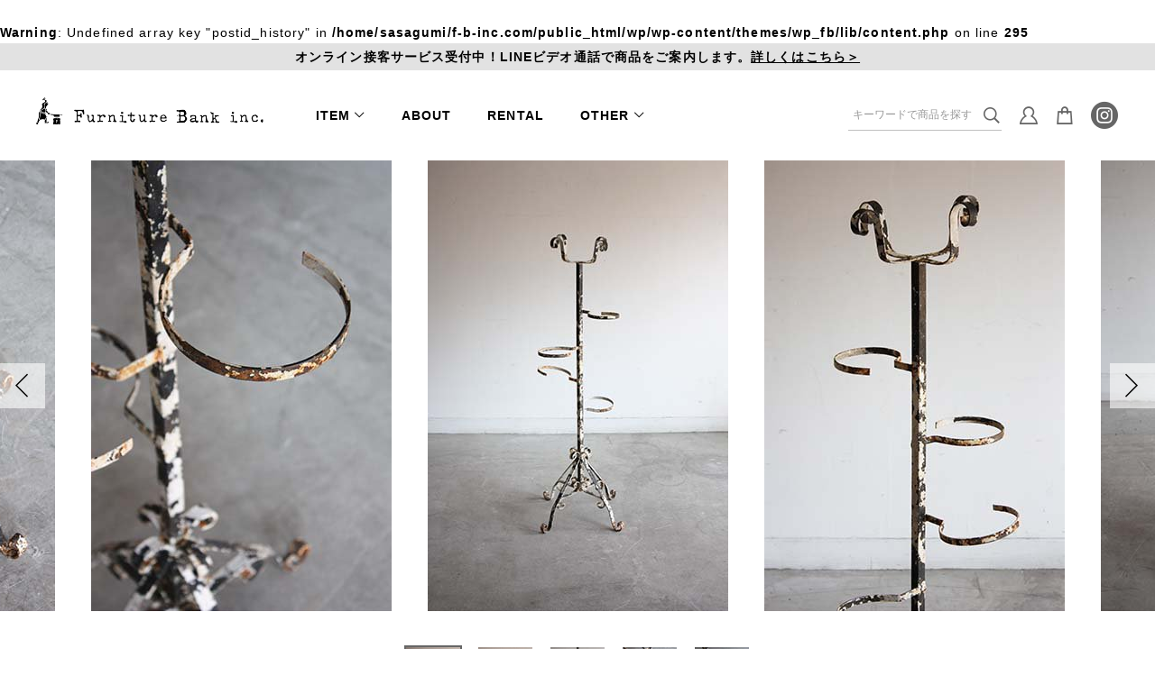

--- FILE ---
content_type: text/html; charset=UTF-8
request_url: https://f-b-inc.com/product/159060012/
body_size: 12866
content:
<br /> <b>Warning</b>:  Undefined array key "postid_history" in <b>/home/sasagumi/f-b-inc.com/public_html/wp/wp-content/themes/wp_fb/lib/content.php</b> on line <b>295</b><br /> <!DOCTYPE html><html lang="ja"><head>  <script async src="https://www.googletagmanager.com/gtag/js?id=UA-156547650-1"></script> <script>window.dataLayer = window.dataLayer || [];
	function gtag(){dataLayer.push(arguments);}
	gtag('js', new Date());

	gtag('config', 'UA-156547650-1');</script> <meta charset="UTF-8" /><meta name="format-detection" content="telephone=no"/><meta http-equiv="X-UA-Compatible" content="IE=edge"><meta name="viewport" content="width=device-width, user-scalable=1"><meta name='robots' content='index, follow, max-image-preview:large, max-snippet:-1, max-video-preview:-1' /><title>PLANTER STAND　M-9-2 | アンティーク家具・雑貨の通販 | ファニチャーバンク インク【Furniture Bank inc.】</title><meta name="description" content="ファニチャーバンクインクの商品「PLANTER STAND　M-9-2」をご紹介します。ファニチャーバンクインクは、アメリカやヨーロッパを中心とした、店舗やオフィス向きなアンティーク家具やアンティーク雑貨、古道具を集めたお店です。" /><link rel="canonical" href="https://f-b-inc.com/product/159060012/" /><meta property="og:locale" content="ja_JP" /><meta property="og:type" content="article" /><meta property="og:title" content="PLANTER STAND　M-9-2 | アンティーク家具・雑貨の通販 | ファニチャーバンク インク【Furniture Bank inc.】" /><meta property="og:description" content="ファニチャーバンクインクの商品「PLANTER STAND　M-9-2」をご紹介します。ファニチャーバンクインクは、アメリカやヨーロッパを中心とした、店舗やオフィス向きなアンティーク家具やアンティーク雑貨、古道具を集めたお店です。" /><meta property="og:url" content="https://f-b-inc.com/product/159060012/" /><meta property="og:site_name" content="アンティーク家具・雑貨の通販 | ファニチャーバンク インク【Furniture Bank inc.】" /><meta property="article:modified_time" content="2022-01-27T09:13:45+00:00" /><meta property="og:image" content="https://f-b-inc.com/wp/wp-content/uploads/2022/01/ogp_fb.png" /><meta property="og:image:width" content="1200" /><meta property="og:image:height" content="630" /><meta property="og:image:type" content="image/png" /><meta name="twitter:card" content="summary_large_image" /> <script type="application/ld+json" class="yoast-schema-graph">{"@context":"https://schema.org","@graph":[{"@type":"WebPage","@id":"https://f-b-inc.com/product/159060012/","url":"https://f-b-inc.com/product/159060012/","name":"PLANTER STAND　M-9-2 | アンティーク家具・雑貨の通販 | ファニチャーバンク インク【Furniture Bank inc.】","isPartOf":{"@id":"https://f-b-inc.com/#website"},"datePublished":"2021-04-09T15:00:00+00:00","dateModified":"2022-01-27T09:13:45+00:00","description":"ファニチャーバンクインクの商品「PLANTER STAND　M-9-2」をご紹介します。ファニチャーバンクインクは、アメリカやヨーロッパを中心とした、店舗やオフィス向きなアンティーク家具やアンティーク雑貨、古道具を集めたお店です。","breadcrumb":{"@id":"https://f-b-inc.com/product/159060012/#breadcrumb"},"inLanguage":"ja","potentialAction":[{"@type":"ReadAction","target":["https://f-b-inc.com/product/159060012/"]}]},{"@type":"BreadcrumbList","@id":"https://f-b-inc.com/product/159060012/#breadcrumb","itemListElement":[{"@type":"ListItem","position":1,"name":"ホーム","item":"https://f-b-inc.com/"},{"@type":"ListItem","position":2,"name":"商品一覧","item":"https://f-b-inc.com/product/"},{"@type":"ListItem","position":3,"name":"PLANTER STAND　M-9-2"}]},{"@type":"WebSite","@id":"https://f-b-inc.com/#website","url":"https://f-b-inc.com/","name":"アンティーク家具・雑貨の通販 | ファニチャーバンク インク【Furniture Bank inc.】","description":"ファニチャーバンクインクは、アメリカやヨーロッパを中心とした、店舗やオフィス向きなアンティーク家具やアンティーク雑貨、古道具を集めたお店です。","publisher":{"@id":"https://f-b-inc.com/#organization"},"potentialAction":[{"@type":"SearchAction","target":{"@type":"EntryPoint","urlTemplate":"https://f-b-inc.com/?s={search_term_string}"},"query-input":{"@type":"PropertyValueSpecification","valueRequired":true,"valueName":"search_term_string"}}],"inLanguage":"ja"},{"@type":"Organization","@id":"https://f-b-inc.com/#organization","name":"Furniture Bank inc.","url":"https://f-b-inc.com/","logo":{"@type":"ImageObject","inLanguage":"ja","@id":"https://f-b-inc.com/#/schema/logo/image/","url":"https://f-b-inc.com/wp/wp-content/uploads/2022/01/ogp.png","contentUrl":"https://f-b-inc.com/wp/wp-content/uploads/2022/01/ogp.png","width":630,"height":630,"caption":"Furniture Bank inc."},"image":{"@id":"https://f-b-inc.com/#/schema/logo/image/"}}]}</script> <style id='wp-img-auto-sizes-contain-inline-css' type='text/css'>img:is([sizes=auto i],[sizes^="auto," i]){contain-intrinsic-size:3000px 1500px}
/*# sourceURL=wp-img-auto-sizes-contain-inline-css */</style><link rel='stylesheet' id='sbi_styles-css' href='https://f-b-inc.com/wp/wp-content/plugins/instagram-feed/css/sbi-styles.min.css?ver=6.10.0' type='text/css' media='all' /><style id='wp-block-library-inline-css' type='text/css'>:root{--wp-block-synced-color:#7a00df;--wp-block-synced-color--rgb:122,0,223;--wp-bound-block-color:var(--wp-block-synced-color);--wp-editor-canvas-background:#ddd;--wp-admin-theme-color:#007cba;--wp-admin-theme-color--rgb:0,124,186;--wp-admin-theme-color-darker-10:#006ba1;--wp-admin-theme-color-darker-10--rgb:0,107,160.5;--wp-admin-theme-color-darker-20:#005a87;--wp-admin-theme-color-darker-20--rgb:0,90,135;--wp-admin-border-width-focus:2px}@media (min-resolution:192dpi){:root{--wp-admin-border-width-focus:1.5px}}.wp-element-button{cursor:pointer}:root .has-very-light-gray-background-color{background-color:#eee}:root .has-very-dark-gray-background-color{background-color:#313131}:root .has-very-light-gray-color{color:#eee}:root .has-very-dark-gray-color{color:#313131}:root .has-vivid-green-cyan-to-vivid-cyan-blue-gradient-background{background:linear-gradient(135deg,#00d084,#0693e3)}:root .has-purple-crush-gradient-background{background:linear-gradient(135deg,#34e2e4,#4721fb 50%,#ab1dfe)}:root .has-hazy-dawn-gradient-background{background:linear-gradient(135deg,#faaca8,#dad0ec)}:root .has-subdued-olive-gradient-background{background:linear-gradient(135deg,#fafae1,#67a671)}:root .has-atomic-cream-gradient-background{background:linear-gradient(135deg,#fdd79a,#004a59)}:root .has-nightshade-gradient-background{background:linear-gradient(135deg,#330968,#31cdcf)}:root .has-midnight-gradient-background{background:linear-gradient(135deg,#020381,#2874fc)}:root{--wp--preset--font-size--normal:16px;--wp--preset--font-size--huge:42px}.has-regular-font-size{font-size:1em}.has-larger-font-size{font-size:2.625em}.has-normal-font-size{font-size:var(--wp--preset--font-size--normal)}.has-huge-font-size{font-size:var(--wp--preset--font-size--huge)}.has-text-align-center{text-align:center}.has-text-align-left{text-align:left}.has-text-align-right{text-align:right}.has-fit-text{white-space:nowrap!important}#end-resizable-editor-section{display:none}.aligncenter{clear:both}.items-justified-left{justify-content:flex-start}.items-justified-center{justify-content:center}.items-justified-right{justify-content:flex-end}.items-justified-space-between{justify-content:space-between}.screen-reader-text{border:0;clip-path:inset(50%);height:1px;margin:-1px;overflow:hidden;padding:0;position:absolute;width:1px;word-wrap:normal!important}.screen-reader-text:focus{background-color:#ddd;clip-path:none;color:#444;display:block;font-size:1em;height:auto;left:5px;line-height:normal;padding:15px 23px 14px;text-decoration:none;top:5px;width:auto;z-index:100000}html :where(.has-border-color){border-style:solid}html :where([style*=border-top-color]){border-top-style:solid}html :where([style*=border-right-color]){border-right-style:solid}html :where([style*=border-bottom-color]){border-bottom-style:solid}html :where([style*=border-left-color]){border-left-style:solid}html :where([style*=border-width]){border-style:solid}html :where([style*=border-top-width]){border-top-style:solid}html :where([style*=border-right-width]){border-right-style:solid}html :where([style*=border-bottom-width]){border-bottom-style:solid}html :where([style*=border-left-width]){border-left-style:solid}html :where(img[class*=wp-image-]){height:auto;max-width:100%}:where(figure){margin:0 0 1em}html :where(.is-position-sticky){--wp-admin--admin-bar--position-offset:var(--wp-admin--admin-bar--height,0px)}@media screen and (max-width:600px){html :where(.is-position-sticky){--wp-admin--admin-bar--position-offset:0px}}

/*# sourceURL=wp-block-library-inline-css */</style><style id='global-styles-inline-css' type='text/css'>:root{--wp--preset--aspect-ratio--square: 1;--wp--preset--aspect-ratio--4-3: 4/3;--wp--preset--aspect-ratio--3-4: 3/4;--wp--preset--aspect-ratio--3-2: 3/2;--wp--preset--aspect-ratio--2-3: 2/3;--wp--preset--aspect-ratio--16-9: 16/9;--wp--preset--aspect-ratio--9-16: 9/16;--wp--preset--color--black: #000000;--wp--preset--color--cyan-bluish-gray: #abb8c3;--wp--preset--color--white: #ffffff;--wp--preset--color--pale-pink: #f78da7;--wp--preset--color--vivid-red: #cf2e2e;--wp--preset--color--luminous-vivid-orange: #ff6900;--wp--preset--color--luminous-vivid-amber: #fcb900;--wp--preset--color--light-green-cyan: #7bdcb5;--wp--preset--color--vivid-green-cyan: #00d084;--wp--preset--color--pale-cyan-blue: #8ed1fc;--wp--preset--color--vivid-cyan-blue: #0693e3;--wp--preset--color--vivid-purple: #9b51e0;--wp--preset--gradient--vivid-cyan-blue-to-vivid-purple: linear-gradient(135deg,rgb(6,147,227) 0%,rgb(155,81,224) 100%);--wp--preset--gradient--light-green-cyan-to-vivid-green-cyan: linear-gradient(135deg,rgb(122,220,180) 0%,rgb(0,208,130) 100%);--wp--preset--gradient--luminous-vivid-amber-to-luminous-vivid-orange: linear-gradient(135deg,rgb(252,185,0) 0%,rgb(255,105,0) 100%);--wp--preset--gradient--luminous-vivid-orange-to-vivid-red: linear-gradient(135deg,rgb(255,105,0) 0%,rgb(207,46,46) 100%);--wp--preset--gradient--very-light-gray-to-cyan-bluish-gray: linear-gradient(135deg,rgb(238,238,238) 0%,rgb(169,184,195) 100%);--wp--preset--gradient--cool-to-warm-spectrum: linear-gradient(135deg,rgb(74,234,220) 0%,rgb(151,120,209) 20%,rgb(207,42,186) 40%,rgb(238,44,130) 60%,rgb(251,105,98) 80%,rgb(254,248,76) 100%);--wp--preset--gradient--blush-light-purple: linear-gradient(135deg,rgb(255,206,236) 0%,rgb(152,150,240) 100%);--wp--preset--gradient--blush-bordeaux: linear-gradient(135deg,rgb(254,205,165) 0%,rgb(254,45,45) 50%,rgb(107,0,62) 100%);--wp--preset--gradient--luminous-dusk: linear-gradient(135deg,rgb(255,203,112) 0%,rgb(199,81,192) 50%,rgb(65,88,208) 100%);--wp--preset--gradient--pale-ocean: linear-gradient(135deg,rgb(255,245,203) 0%,rgb(182,227,212) 50%,rgb(51,167,181) 100%);--wp--preset--gradient--electric-grass: linear-gradient(135deg,rgb(202,248,128) 0%,rgb(113,206,126) 100%);--wp--preset--gradient--midnight: linear-gradient(135deg,rgb(2,3,129) 0%,rgb(40,116,252) 100%);--wp--preset--font-size--small: 13px;--wp--preset--font-size--medium: 20px;--wp--preset--font-size--large: 36px;--wp--preset--font-size--x-large: 42px;--wp--preset--spacing--20: 0.44rem;--wp--preset--spacing--30: 0.67rem;--wp--preset--spacing--40: 1rem;--wp--preset--spacing--50: 1.5rem;--wp--preset--spacing--60: 2.25rem;--wp--preset--spacing--70: 3.38rem;--wp--preset--spacing--80: 5.06rem;--wp--preset--shadow--natural: 6px 6px 9px rgba(0, 0, 0, 0.2);--wp--preset--shadow--deep: 12px 12px 50px rgba(0, 0, 0, 0.4);--wp--preset--shadow--sharp: 6px 6px 0px rgba(0, 0, 0, 0.2);--wp--preset--shadow--outlined: 6px 6px 0px -3px rgb(255, 255, 255), 6px 6px rgb(0, 0, 0);--wp--preset--shadow--crisp: 6px 6px 0px rgb(0, 0, 0);}:where(.is-layout-flex){gap: 0.5em;}:where(.is-layout-grid){gap: 0.5em;}body .is-layout-flex{display: flex;}.is-layout-flex{flex-wrap: wrap;align-items: center;}.is-layout-flex > :is(*, div){margin: 0;}body .is-layout-grid{display: grid;}.is-layout-grid > :is(*, div){margin: 0;}:where(.wp-block-columns.is-layout-flex){gap: 2em;}:where(.wp-block-columns.is-layout-grid){gap: 2em;}:where(.wp-block-post-template.is-layout-flex){gap: 1.25em;}:where(.wp-block-post-template.is-layout-grid){gap: 1.25em;}.has-black-color{color: var(--wp--preset--color--black) !important;}.has-cyan-bluish-gray-color{color: var(--wp--preset--color--cyan-bluish-gray) !important;}.has-white-color{color: var(--wp--preset--color--white) !important;}.has-pale-pink-color{color: var(--wp--preset--color--pale-pink) !important;}.has-vivid-red-color{color: var(--wp--preset--color--vivid-red) !important;}.has-luminous-vivid-orange-color{color: var(--wp--preset--color--luminous-vivid-orange) !important;}.has-luminous-vivid-amber-color{color: var(--wp--preset--color--luminous-vivid-amber) !important;}.has-light-green-cyan-color{color: var(--wp--preset--color--light-green-cyan) !important;}.has-vivid-green-cyan-color{color: var(--wp--preset--color--vivid-green-cyan) !important;}.has-pale-cyan-blue-color{color: var(--wp--preset--color--pale-cyan-blue) !important;}.has-vivid-cyan-blue-color{color: var(--wp--preset--color--vivid-cyan-blue) !important;}.has-vivid-purple-color{color: var(--wp--preset--color--vivid-purple) !important;}.has-black-background-color{background-color: var(--wp--preset--color--black) !important;}.has-cyan-bluish-gray-background-color{background-color: var(--wp--preset--color--cyan-bluish-gray) !important;}.has-white-background-color{background-color: var(--wp--preset--color--white) !important;}.has-pale-pink-background-color{background-color: var(--wp--preset--color--pale-pink) !important;}.has-vivid-red-background-color{background-color: var(--wp--preset--color--vivid-red) !important;}.has-luminous-vivid-orange-background-color{background-color: var(--wp--preset--color--luminous-vivid-orange) !important;}.has-luminous-vivid-amber-background-color{background-color: var(--wp--preset--color--luminous-vivid-amber) !important;}.has-light-green-cyan-background-color{background-color: var(--wp--preset--color--light-green-cyan) !important;}.has-vivid-green-cyan-background-color{background-color: var(--wp--preset--color--vivid-green-cyan) !important;}.has-pale-cyan-blue-background-color{background-color: var(--wp--preset--color--pale-cyan-blue) !important;}.has-vivid-cyan-blue-background-color{background-color: var(--wp--preset--color--vivid-cyan-blue) !important;}.has-vivid-purple-background-color{background-color: var(--wp--preset--color--vivid-purple) !important;}.has-black-border-color{border-color: var(--wp--preset--color--black) !important;}.has-cyan-bluish-gray-border-color{border-color: var(--wp--preset--color--cyan-bluish-gray) !important;}.has-white-border-color{border-color: var(--wp--preset--color--white) !important;}.has-pale-pink-border-color{border-color: var(--wp--preset--color--pale-pink) !important;}.has-vivid-red-border-color{border-color: var(--wp--preset--color--vivid-red) !important;}.has-luminous-vivid-orange-border-color{border-color: var(--wp--preset--color--luminous-vivid-orange) !important;}.has-luminous-vivid-amber-border-color{border-color: var(--wp--preset--color--luminous-vivid-amber) !important;}.has-light-green-cyan-border-color{border-color: var(--wp--preset--color--light-green-cyan) !important;}.has-vivid-green-cyan-border-color{border-color: var(--wp--preset--color--vivid-green-cyan) !important;}.has-pale-cyan-blue-border-color{border-color: var(--wp--preset--color--pale-cyan-blue) !important;}.has-vivid-cyan-blue-border-color{border-color: var(--wp--preset--color--vivid-cyan-blue) !important;}.has-vivid-purple-border-color{border-color: var(--wp--preset--color--vivid-purple) !important;}.has-vivid-cyan-blue-to-vivid-purple-gradient-background{background: var(--wp--preset--gradient--vivid-cyan-blue-to-vivid-purple) !important;}.has-light-green-cyan-to-vivid-green-cyan-gradient-background{background: var(--wp--preset--gradient--light-green-cyan-to-vivid-green-cyan) !important;}.has-luminous-vivid-amber-to-luminous-vivid-orange-gradient-background{background: var(--wp--preset--gradient--luminous-vivid-amber-to-luminous-vivid-orange) !important;}.has-luminous-vivid-orange-to-vivid-red-gradient-background{background: var(--wp--preset--gradient--luminous-vivid-orange-to-vivid-red) !important;}.has-very-light-gray-to-cyan-bluish-gray-gradient-background{background: var(--wp--preset--gradient--very-light-gray-to-cyan-bluish-gray) !important;}.has-cool-to-warm-spectrum-gradient-background{background: var(--wp--preset--gradient--cool-to-warm-spectrum) !important;}.has-blush-light-purple-gradient-background{background: var(--wp--preset--gradient--blush-light-purple) !important;}.has-blush-bordeaux-gradient-background{background: var(--wp--preset--gradient--blush-bordeaux) !important;}.has-luminous-dusk-gradient-background{background: var(--wp--preset--gradient--luminous-dusk) !important;}.has-pale-ocean-gradient-background{background: var(--wp--preset--gradient--pale-ocean) !important;}.has-electric-grass-gradient-background{background: var(--wp--preset--gradient--electric-grass) !important;}.has-midnight-gradient-background{background: var(--wp--preset--gradient--midnight) !important;}.has-small-font-size{font-size: var(--wp--preset--font-size--small) !important;}.has-medium-font-size{font-size: var(--wp--preset--font-size--medium) !important;}.has-large-font-size{font-size: var(--wp--preset--font-size--large) !important;}.has-x-large-font-size{font-size: var(--wp--preset--font-size--x-large) !important;}
/*# sourceURL=global-styles-inline-css */</style><style id='classic-theme-styles-inline-css' type='text/css'>/*! This file is auto-generated */
.wp-block-button__link{color:#fff;background-color:#32373c;border-radius:9999px;box-shadow:none;text-decoration:none;padding:calc(.667em + 2px) calc(1.333em + 2px);font-size:1.125em}.wp-block-file__button{background:#32373c;color:#fff;text-decoration:none}
/*# sourceURL=/wp-includes/css/classic-themes.min.css */</style><link rel='stylesheet' id='contact-form-7-css' href='https://f-b-inc.com/wp/wp-content/plugins/contact-form-7/includes/css/styles.css?ver=6.1.4' type='text/css' media='all' /><link rel='stylesheet' id='wpsbc-style-css' href='https://f-b-inc.com/wp/wp-content/plugins/wp-simple-booking-calendar/assets/css/style-front-end.min.css?ver=2.0.15' type='text/css' media='all' /><link rel='stylesheet' id='dashicons-css' href='https://f-b-inc.com/wp/wp-includes/css/dashicons.min.css?ver=6.9' type='text/css' media='all' /><link rel='stylesheet' id='theme_css_fancybox-css' href='https://f-b-inc.com/wp/wp-content/themes/wp_fb/common/lib/jquery.fancybox.min.css?ver=20200318135844' type='text/css' media='all' /><link rel='stylesheet' id='theme_css_common-css' href='https://f-b-inc.com/wp/wp-content/themes/wp_fb/common/css/common.css?ver=20211120103449' type='text/css' media='all' /><link rel='stylesheet' id='theme_css_common_pc-css' href='https://f-b-inc.com/wp/wp-content/themes/wp_fb/common/css/common_pc.css?ver=20211120103449' type='text/css' media='all' /><link rel='stylesheet' id='style-css' href='https://f-b-inc.com/wp/wp-content/themes/wp_fb/style.css?ver=2022011451118' type='text/css' media='all' /> <script type="text/javascript" src="https://f-b-inc.com/wp/wp-includes/js/jquery/jquery.min.js?ver=3.7.1" id="jquery-core-js"></script> <script type="text/javascript" src="https://f-b-inc.com/wp/wp-includes/js/jquery/jquery-migrate.min.js?ver=3.4.1" id="jquery-migrate-js"></script> <style type="text/css">#sb_instagram #sbi_images .sbi_item {
width: 20%!important;
margin-right: 0!important;
}</style><meta name="facebook-domain-verification" content="dlyuwjzgutlt3pdfksmkcxdlpcpjat" /><link rel="icon" type="image/x-icon" href="https://f-b-inc.com/wp/wp-content/themes/wp_fb/common/img/favicon.ico"><link rel="apple-touch-icon" sizes="180x180" href="https://f-b-inc.com/wp/wp-content/themes/wp_fb/common/img/apple-touch-icon-180x180.png"></head><body class="wp-singular product-template-default single single-product postid-21018 wp-theme-wp_fb fadeout under"><div id="wrap" class="wrap max_wrap"><div class="header_wrap"><div class="header_info"><p class="sp_none"><a href="https://f-b-inc.com/online_service/">オンライン接客サービス受付中！LINEビデオ通話で商品をご案内します。<u>詳しくはこちら＞</u></a></p><p class="pc_none"><a href="https://f-b-inc.com/online_service/">オンライン接客サービス受付中！<u>詳しくはこちら＞</u></a></p> </a></div><header class="header"><div class="header_logo"><a href="https://f-b-inc.com/"> <noscript><img src="https://f-b-inc.com/wp/wp-content/themes/wp_fb/common/img/logo.png" srcset="https://f-b-inc.com/wp/wp-content/themes/wp_fb/common/img/logo.png 1x,
 https://f-b-inc.com/wp/wp-content/themes/wp_fb/common/img/logo.png 2x" alt="アンティーク家具・雑貨の通販|ファニチャーバンク インク【Furniture Bank inc.】"></noscript><img class="lazyload" src='data:image/svg+xml,%3Csvg%20xmlns=%22http://www.w3.org/2000/svg%22%20viewBox=%220%200%20210%20140%22%3E%3C/svg%3E' data-src="https://f-b-inc.com/wp/wp-content/themes/wp_fb/common/img/logo.png" data-srcset="https://f-b-inc.com/wp/wp-content/themes/wp_fb/common/img/logo.png 1x,
 https://f-b-inc.com/wp/wp-content/themes/wp_fb/common/img/logo.png 2x" alt="アンティーク家具・雑貨の通販|ファニチャーバンク インク【Furniture Bank inc.】"> </a></div><div class="sp_nav_global_wrap"><div class="gnav_sp_search pc_none"><form method="get" id="searchform" class="search_form" action="https://f-b-inc.com/"> <input type="text" name="s" class="search_form_text" value="" placeholder="キーワードで商品を探す" /> <input type="hidden" name="post_type" value="product"> <button type="submit" accesskey="f" class="search_form_btn"><i class="icon-search"></i></button></form></div><div class="gnav_sp_top pc_none"><ul><li class="mypage"><a href="https://fbi.shop-pro.jp/customer/"><i class="icon-or_user"></i>マイページ</a></li></ul><div class="sp_nav_bnr_area"> <a href="http://f-b-inc.com/online_service/"><noscript><img src="https://f-b-inc.com/wp/wp-content/uploads/2021/11/bnr_line_pc.png" alt="LINEオンライン接客サービス"></noscript><img class="lazyload" src='data:image/svg+xml,%3Csvg%20xmlns=%22http://www.w3.org/2000/svg%22%20viewBox=%220%200%20210%20140%22%3E%3C/svg%3E' data-src="https://f-b-inc.com/wp/wp-content/uploads/2021/11/bnr_line_pc.png" alt="LINEオンライン接客サービス"></a></div></div><nav class="nav_global"><ul class="nav_global_list"><li class="dd_menu item dd_menu_sp"> <span>ITEM</span><div class="dd_menu_content item_menu"><div class="category_list_wrap"><ul class="category_list"><li><a href="https://f-b-inc.com/product/chair/"><div class="img"><noscript><img src="https://f-b-inc.com/wp/wp-content/uploads/2021/07/チェア-1.png" alt="チェア"></noscript><img class="lazyload" src='data:image/svg+xml,%3Csvg%20xmlns=%22http://www.w3.org/2000/svg%22%20viewBox=%220%200%20210%20140%22%3E%3C/svg%3E' data-src="https://f-b-inc.com/wp/wp-content/uploads/2021/07/チェア-1.png" alt="チェア"></div><div class="title"><div class="en">Chair</div><div class="jp">チェア</div></div></a></li></li><li><a href="https://f-b-inc.com/product/table/"><div class="img"><noscript><img src="https://f-b-inc.com/wp/wp-content/uploads/2021/07/テーブル.png" alt="テーブル"></noscript><img class="lazyload" src='data:image/svg+xml,%3Csvg%20xmlns=%22http://www.w3.org/2000/svg%22%20viewBox=%220%200%20210%20140%22%3E%3C/svg%3E' data-src="https://f-b-inc.com/wp/wp-content/uploads/2021/07/テーブル.png" alt="テーブル"></div><div class="title"><div class="en">Table</div><div class="jp">テーブル</div></div></a></li></li><li><a href="https://f-b-inc.com/product/shelf-cabinet/"><div class="img"><noscript><img src="https://f-b-inc.com/wp/wp-content/uploads/2021/07/シェルフ.png" alt="シェルフ<br></noscript><img class="lazyload" src='data:image/svg+xml,%3Csvg%20xmlns=%22http://www.w3.org/2000/svg%22%20viewBox=%220%200%20210%20140%22%3E%3C/svg%3E' data-src="https://f-b-inc.com/wp/wp-content/uploads/2021/07/シェルフ.png" alt="シェルフ<br>キャビネット"></div><div class="title"><div class="en">Shelf / Cabinet</div><div class="jp">シェルフ<br>キャビネット</div></div></a></li></li><li><a href="https://f-b-inc.com/product/furniture/"><div class="img"><noscript><img src="https://f-b-inc.com/wp/wp-content/uploads/2021/07/その他家具.png" alt="その他家具"></noscript><img class="lazyload" src='data:image/svg+xml,%3Csvg%20xmlns=%22http://www.w3.org/2000/svg%22%20viewBox=%220%200%20210%20140%22%3E%3C/svg%3E' data-src="https://f-b-inc.com/wp/wp-content/uploads/2021/07/その他家具.png" alt="その他家具"></div><div class="title"><div class="en">Furniture</div><div class="jp">その他家具</div></div></a></li></li><li><a href="https://f-b-inc.com/product/lighting/"><div class="img"><noscript><img src="https://f-b-inc.com/wp/wp-content/uploads/2021/07/照明.png" alt="照明"></noscript><img class="lazyload" src='data:image/svg+xml,%3Csvg%20xmlns=%22http://www.w3.org/2000/svg%22%20viewBox=%220%200%20210%20140%22%3E%3C/svg%3E' data-src="https://f-b-inc.com/wp/wp-content/uploads/2021/07/照明.png" alt="照明"></div><div class="title"><div class="en">Lighting</div><div class="jp">照明</div></div></a></li></li><li><a href="https://f-b-inc.com/product/rug-fabric/"><div class="img"><noscript><img src="https://f-b-inc.com/wp/wp-content/uploads/2021/07/ラグ.png" alt="ラグ<br></noscript><img class="lazyload" src='data:image/svg+xml,%3Csvg%20xmlns=%22http://www.w3.org/2000/svg%22%20viewBox=%220%200%20210%20140%22%3E%3C/svg%3E' data-src="https://f-b-inc.com/wp/wp-content/uploads/2021/07/ラグ.png" alt="ラグ<br>ファブリック"></div><div class="title"><div class="en">Rug / Fabric</div><div class="jp">ラグ<br>ファブリック</div></div></a></li></li><li><a href="https://f-b-inc.com/product/box/"><div class="img"><noscript><img src="https://f-b-inc.com/wp/wp-content/uploads/2021/07/ボックス.png" alt="ボックス"></noscript><img class="lazyload" src='data:image/svg+xml,%3Csvg%20xmlns=%22http://www.w3.org/2000/svg%22%20viewBox=%220%200%20210%20140%22%3E%3C/svg%3E' data-src="https://f-b-inc.com/wp/wp-content/uploads/2021/07/ボックス.png" alt="ボックス"></div><div class="title"><div class="en">Box</div><div class="jp">ボックス</div></div></a></li></li><li><a href="https://f-b-inc.com/product/trunk/"><div class="img"><noscript><img src="https://f-b-inc.com/wp/wp-content/uploads/2021/07/トランク.png" alt="トランク"></noscript><img class="lazyload" src='data:image/svg+xml,%3Csvg%20xmlns=%22http://www.w3.org/2000/svg%22%20viewBox=%220%200%20210%20140%22%3E%3C/svg%3E' data-src="https://f-b-inc.com/wp/wp-content/uploads/2021/07/トランク.png" alt="トランク"></div><div class="title"><div class="en">Trunk</div><div class="jp">トランク</div></div></a></li></li><li><a href="https://f-b-inc.com/product/mirror-frame/"><div class="img"><noscript><img src="https://f-b-inc.com/wp/wp-content/uploads/2021/07/鏡.png" alt="鏡 / フレーム"></noscript><img class="lazyload" src='data:image/svg+xml,%3Csvg%20xmlns=%22http://www.w3.org/2000/svg%22%20viewBox=%220%200%20210%20140%22%3E%3C/svg%3E' data-src="https://f-b-inc.com/wp/wp-content/uploads/2021/07/鏡.png" alt="鏡 / フレーム"></div><div class="title"><div class="en">Mirror / Frame</div><div class="jp">鏡 / フレーム</div></div></a></li></li><li><a href="https://f-b-inc.com/product/clock/"><div class="img"><noscript><img src="https://f-b-inc.com/wp/wp-content/uploads/2021/07/時計.png" alt="時計"></noscript><img class="lazyload" src='data:image/svg+xml,%3Csvg%20xmlns=%22http://www.w3.org/2000/svg%22%20viewBox=%220%200%20210%20140%22%3E%3C/svg%3E' data-src="https://f-b-inc.com/wp/wp-content/uploads/2021/07/時計.png" alt="時計"></div><div class="title"><div class="en">Clock</div><div class="jp">時計</div></div></a></li></li><li><a href="https://f-b-inc.com/product/object/"><div class="img"><noscript><img src="https://f-b-inc.com/wp/wp-content/uploads/2021/07/オブジェ.png" alt="オブジェ"></noscript><img class="lazyload" src='data:image/svg+xml,%3Csvg%20xmlns=%22http://www.w3.org/2000/svg%22%20viewBox=%220%200%20210%20140%22%3E%3C/svg%3E' data-src="https://f-b-inc.com/wp/wp-content/uploads/2021/07/オブジェ.png" alt="オブジェ"></div><div class="title"><div class="en">Object</div><div class="jp">オブジェ</div></div></a></li></li><li><a href="https://f-b-inc.com/product/glass-ceramic/"><div class="img"><noscript><img src="https://f-b-inc.com/wp/wp-content/uploads/2021/07/ガラス.png" alt="ガラス / 陶器"></noscript><img class="lazyload" src='data:image/svg+xml,%3Csvg%20xmlns=%22http://www.w3.org/2000/svg%22%20viewBox=%220%200%20210%20140%22%3E%3C/svg%3E' data-src="https://f-b-inc.com/wp/wp-content/uploads/2021/07/ガラス.png" alt="ガラス / 陶器"></div><div class="title"><div class="en">Glass / Ceramic</div><div class="jp">ガラス / 陶器</div></div></a></li></li><li><a href="https://f-b-inc.com/product/tinpanel/"><div class="img"><noscript><img src="https://f-b-inc.com/wp/wp-content/uploads/2021/07/ティンパネル.png" alt="ティンパネル"></noscript><img class="lazyload" src='data:image/svg+xml,%3Csvg%20xmlns=%22http://www.w3.org/2000/svg%22%20viewBox=%220%200%20210%20140%22%3E%3C/svg%3E' data-src="https://f-b-inc.com/wp/wp-content/uploads/2021/07/ティンパネル.png" alt="ティンパネル"></div><div class="title"><div class="en">Tin Panel</div><div class="jp">ティンパネル</div></div></a></li></li><li><a href="https://f-b-inc.com/product/door/"><div class="img"><noscript><img src="https://f-b-inc.com/wp/wp-content/uploads/2021/07/ドア.png" alt="ドア"></noscript><img class="lazyload" src='data:image/svg+xml,%3Csvg%20xmlns=%22http://www.w3.org/2000/svg%22%20viewBox=%220%200%20210%20140%22%3E%3C/svg%3E' data-src="https://f-b-inc.com/wp/wp-content/uploads/2021/07/ドア.png" alt="ドア"></div><div class="title"><div class="en">Door</div><div class="jp">ドア</div></div></a></li></li><li><a href="https://f-b-inc.com/product/window-stained_glass/"><div class="img"><noscript><img src="https://f-b-inc.com/wp/wp-content/uploads/2021/07/窓.png" alt="窓 / ステンドグラス"></noscript><img class="lazyload" src='data:image/svg+xml,%3Csvg%20xmlns=%22http://www.w3.org/2000/svg%22%20viewBox=%220%200%20210%20140%22%3E%3C/svg%3E' data-src="https://f-b-inc.com/wp/wp-content/uploads/2021/07/窓.png" alt="窓 / ステンドグラス"></div><div class="title space_none"><div class="en">Window / Stained Glass</div><div class="jp">窓 / ステンドグラス</div></div></a></li></li><li><a href="https://f-b-inc.com/product/parts/"><div class="img"><noscript><img src="https://f-b-inc.com/wp/wp-content/uploads/2021/07/パーツ.png" alt="パーツ"></noscript><img class="lazyload" src='data:image/svg+xml,%3Csvg%20xmlns=%22http://www.w3.org/2000/svg%22%20viewBox=%220%200%20210%20140%22%3E%3C/svg%3E' data-src="https://f-b-inc.com/wp/wp-content/uploads/2021/07/パーツ.png" alt="パーツ"></div><div class="title"><div class="en">Parts</div><div class="jp">パーツ</div></div></a></li></li><li><a href="https://f-b-inc.com/product/bicycle/"><div class="img"><noscript><img src="https://f-b-inc.com/wp/wp-content/uploads/2021/07/自転車.png" alt="自転車"></noscript><img class="lazyload" src='data:image/svg+xml,%3Csvg%20xmlns=%22http://www.w3.org/2000/svg%22%20viewBox=%220%200%20210%20140%22%3E%3C/svg%3E' data-src="https://f-b-inc.com/wp/wp-content/uploads/2021/07/自転車.png" alt="自転車"></div><div class="title"><div class="en">Bicycle</div><div class="jp">自転車</div></div></a></li></li><li><a href="https://f-b-inc.com/product/other/"><div class="img"><noscript><img src="https://f-b-inc.com/wp/wp-content/uploads/2021/07/その他.png" alt="その他"></noscript><img class="lazyload" src='data:image/svg+xml,%3Csvg%20xmlns=%22http://www.w3.org/2000/svg%22%20viewBox=%220%200%20210%20140%22%3E%3C/svg%3E' data-src="https://f-b-inc.com/wp/wp-content/uploads/2021/07/その他.png" alt="その他"></div><div class="title"><div class="en">Other</div><div class="jp">その他</div></div></a></li></li></ul><ul class="other_category"><li><a class="btn_normal" href="https://f-b-inc.com/product/new_arrival/">新商品</a></li></li><li><a class="btn_normal" href="https://f-b-inc.com/product/sale/">MAX25~80%OFF</a></li></li></ul></div></div></li><li><a href="https://f-b-inc.com/about/">ABOUT</a></li><li><a href="https://f-b-inc.com/rental/">RENTAL</a></li><li class="dd_menu history dd_menu_sp pc_none"> <span>最近チェックした商品</span><div class="dd_menu_content"><ul class="dd_menu_history_list"> <br /> <b>Warning</b>:  Undefined array key "postid_history" in <b>/home/sasagumi/f-b-inc.com/public_html/wp/wp-content/themes/wp_fb/lib/content.php</b> on line <b>295</b><br /><li class=""> <a href="https://f-b-inc.com/product/159060012/"><div class="img_area"> <noscript><img src="https://f-b-inc.com/wp/wp-content/uploads/2021/07/159060012.jpg" alt="PLANTER STAND　M-9-2"></noscript><img class="lazyload" src='data:image/svg+xml,%3Csvg%20xmlns=%22http://www.w3.org/2000/svg%22%20viewBox=%220%200%20210%20140%22%3E%3C/svg%3E' data-src="https://f-b-inc.com/wp/wp-content/uploads/2021/07/159060012.jpg" alt="PLANTER STAND　M-9-2"></div><div class="text_area"><p class="item_name">PLANTER STAND　M-9-2</p><p class="item_price">￥23,900<span class="tax">（税込）</span></p></div> </a></li></ul> <a class="view_more btn" href="https://f-b-inc.com/checked/">VIEW MORE</a></div></li><li class="dd_menu other"> <span class="sp_none">OTHER</span><div class="dd_menu_content other_menu"><ul class="other_menu_main"><li><a href="https://f-b-inc.com/online_service/">オンライン接客<span class="sp_none">サービス</span></a></li></li><li><a href="https://f-b-inc.com/wholesale/">卸販売</a></li></li><li><a href="https://f-b-inc.com/guide/">ショッピングガイド</a></li></li><li><a href="https://f-b-inc.com/contact/">お問い合わせ</a></li></li><li><a href="https://f-b-inc.com/info/">お知らせ</a></li></li><li><a href="https://f-b-inc.com/company/">会社概要</a></li></li></ul><ul class="other_menu_sub"><li><a href="https://f-b-inc.com/privacy/">プライバシーポリシー</a></li></li><li><a href="https://f-b-inc.com/tradelaw/">特定商取引法に基づく表記</a></li></li></ul></div></li></ul></nav><div class="gnav_sp_foot pc_none"><ul class="gnav_sp_foot_sns"><li><a href=""><span class="icon-or_instagram"></span></a></li><li><a href=""><span class="icon-or_line"></span></a></li></ul><div class="gnav_sp_foot_copyright">&copy; Furniture Bank inc.</div></div></div><div class="nav_global_sub sp_none"><ul><li class="search"><form method="get" id="searchform" class="search_form" action="https://f-b-inc.com/"> <input type="text" name="s" class="search_form_text" value="" placeholder="キーワードで商品を探す" /> <input type="hidden" name="post_type" value="product"> <button type="submit" accesskey="f" class="search_form_btn"><i class="icon-search"></i></button></form></li><li><a href="https://fbi.shop-pro.jp/customer/"><span class="icon-or_user"></span></a></li><li><a href="https://fbi.shop-pro.jp/cart/#/checkout"><span class="icon-or_cart"></span></a></li><li class="or_instagram"><a href="https://www.instagram.com/furniturebankinc/?hl=ja" rel="noopener" target="_blank"><span class="icon-or_instagram"></span></a></li></ul></div></header><div class="cover"></div><div class="cart_btn pc_none"> <a href="https://fbi.shop-pro.jp/cart/#/checkout"><span class="icon-or_cart"></span></a></div><div class="nav_btn"> <a href="#"> <span></span> <span></span> </a><div class="text"></div></div></div><div class="container"><div class="item_detail-wrap"><div class="item_detail-item_img"><div class="item_detail-slide_wrap"><div class="item_detail-slide"><div class="item_detail-slide-item" data-thumb="https://f-b-inc.com/wp/wp-content/uploads/2021/07/159060012.jpg"> <img class="no_lazy" src="https://f-b-inc.com/wp/wp-content/uploads/2021/07/159060012.jpg" alt="PLANTER STAND　M-9-2"></div><div class="item_detail-slide-item" data-thumb="https://f-b-inc.com/wp/wp-content/uploads/2021/07/159060012_o1.jpg"> <img class="no_lazy" src="https://f-b-inc.com/wp/wp-content/uploads/2021/07/159060012_o1.jpg" alt="PLANTER STAND　M-9-2"></div><div class="item_detail-slide-item" data-thumb="https://f-b-inc.com/wp/wp-content/uploads/2021/07/159060012_o2.jpg"> <img class="no_lazy" src="https://f-b-inc.com/wp/wp-content/uploads/2021/07/159060012_o2.jpg" alt="PLANTER STAND　M-9-2"></div><div class="item_detail-slide-item" data-thumb="https://f-b-inc.com/wp/wp-content/uploads/2021/07/159060012_o3.jpg"> <img class="no_lazy" src="https://f-b-inc.com/wp/wp-content/uploads/2021/07/159060012_o3.jpg" alt="PLANTER STAND　M-9-2"></div><div class="item_detail-slide-item" data-thumb="https://f-b-inc.com/wp/wp-content/uploads/2021/07/159060012_o4.jpg"> <img class="no_lazy" src="https://f-b-inc.com/wp/wp-content/uploads/2021/07/159060012_o4.jpg" alt="PLANTER STAND　M-9-2"></div></div><div class="item_detail-slide_arrow"></div></div><div class="item_detail-slide_thumb"></div></div><div class="item_detail-item_info"><div class="item_info-description"><h1 class="title">PLANTER STAND　M-9-2</h1><div class="read_more_content"><div class="read_more_content-inner"><p>● W345 / D345 / H1190<br /> ● USA<br /> ● steel</p><p>アメリカで買い付けたシャビーなプランタースタンドです。<br /> トップや脚の先のくるくると丸まったデザインがかわいらしいです。</p><p>&nbsp;</p><p>【商品について】<br /> 当店で扱う商品はほとんどが古い物で中古品ですので、キズ、汚れ、サビ、へこみ等がございます。<br /> 細かなキズや汚れ等をすべて掲載することは難しいので詳細はお問い合わせください。</p><p>商品の状態を十分にご確認していただき、ご納得の上でのご購入をお願いいたします。<br /> また、アンティークの特性をご了承の上、ご購入いただきますよう併せてお願い申し上げます。</p><p>商品の写真は、カメラの性質やご使用のモニター環境により色味が若干違って見えることがございます。</p><p>【送料について】<br /> 北海道の一部地域は大型商品の送料が増減する場合がございます。<br /> 沖縄県は、送料が表示されない場合は別途見積りとなります。</p><p>送料込みと送料別の商品を同時にお買い上げいただいた場合、金額が変わる場合がございます。<br /> 正式な送料はご注文後にお送りする受注確認メールにてご連絡致します。</p></div><div class="read_more_content-btn"><span></span></div></div></div><div class="item_info-cart"><div class="item_info-cart-inner"><div class="color_me"> <script type='text/javascript' src='https://fbi.shop-pro.jp/?mode=cartjs&pid=159060012&style=normal_gray&name=n&img=n&expl=n&stock=n&price=y&optview=y&inq=n&sk=n' charset='euc-jp'></script> </div><ul class="link_attention"><li class="link_arrow_primary"><a href="https://f-b-inc.com/guide/"><span>ショッピングガイド</span></a></li><li class="link_arrow_primary"><a href="https://f-b-inc.com/guide/#anchor_delivery"><span>送料について</span></a></li><li class="link_arrow_primary"><a href="https://f-b-inc.com/contact/?item-name=PLANTER STAND　M-9-2"><span>商品についてのお問い合わせ</span></a></li></ul></div><div class="online_service"> <a href="https://f-b-inc.com/online_service/"><div class="online_service-inner"> <i class="icon-line"></i><div class="text">LINEビデオ通話で<br>商品をご案内します</div></div><div class="link">詳しくはこちら</div> </a></div></div></div></div><div class="item_detail-foot"><div class="page_item_list"><div class="view_more_wrap"><h3 class="title_primary">関連するアイテム</h3> <a href="https://f-b-inc.com/product/furniture" class="view_more">VIEW MORE</a></div><ul class="item_list"><li class=""> <a href="https://f-b-inc.com/product/123430662/"><div class="img_area"> <noscript><img src="https://f-b-inc.com/wp/wp-content/uploads/2021/07/123430662.jpg" alt="CART　L-15"></noscript><img class="lazyload" src='data:image/svg+xml,%3Csvg%20xmlns=%22http://www.w3.org/2000/svg%22%20viewBox=%220%200%20210%20140%22%3E%3C/svg%3E' data-src="https://f-b-inc.com/wp/wp-content/uploads/2021/07/123430662.jpg" alt="CART　L-15"></div><div class="text_area"><p class="item_name">CART　L-15</p><p class="item_price">￥67,800<span class="tax">（税込）</span></p></div> </a></li><li class="sold"> <a href="https://f-b-inc.com/product/109058427/"><div class="img_area"> <noscript><img src="https://f-b-inc.com/wp/wp-content/uploads/2021/07/109058427.jpg" alt="CART RACK　L-22"></noscript><img class="lazyload" src='data:image/svg+xml,%3Csvg%20xmlns=%22http://www.w3.org/2000/svg%22%20viewBox=%220%200%20210%20140%22%3E%3C/svg%3E' data-src="https://f-b-inc.com/wp/wp-content/uploads/2021/07/109058427.jpg" alt="CART RACK　L-22"></div><div class="text_area"><p class="item_name">CART RACK　L-22</p><p class="item_price">￥120,000<span class="tax">（税込）</span></p></div> </a></li><li class="sold"> <a href="https://f-b-inc.com/product/87122709/"><div class="img_area"> <noscript><img src="https://f-b-inc.com/wp/wp-content/uploads/2021/07/87122709.jpg" alt="CART　K-104"></noscript><img class="lazyload" src='data:image/svg+xml,%3Csvg%20xmlns=%22http://www.w3.org/2000/svg%22%20viewBox=%220%200%20210%20140%22%3E%3C/svg%3E' data-src="https://f-b-inc.com/wp/wp-content/uploads/2021/07/87122709.jpg" alt="CART　K-104"></div><div class="text_area"><p class="item_name">CART　K-104</p><p class="item_price">￥105,600<span class="tax">（税込）</span></p></div> </a></li><li class="sold"> <a href="https://f-b-inc.com/product/35121926/"><div class="img_area"> <noscript><img src="https://f-b-inc.com/wp/wp-content/uploads/2021/07/35121926.jpg" alt="CART　F-132"></noscript><img class="lazyload" src='data:image/svg+xml,%3Csvg%20xmlns=%22http://www.w3.org/2000/svg%22%20viewBox=%220%200%20210%20140%22%3E%3C/svg%3E' data-src="https://f-b-inc.com/wp/wp-content/uploads/2021/07/35121926.jpg" alt="CART　F-132"></div><div class="text_area"><p class="item_name">CART　F-132</p><p class="item_price">￥71,680<span class="tax">（税込）</span></p></div> </a></li><li class=""> <a href="https://f-b-inc.com/product/103214249/"><div class="img_area"> <noscript><img src="https://f-b-inc.com/wp/wp-content/uploads/2021/07/103214249.jpg" alt="PLANTER BOX　K-88-a"></noscript><img class="lazyload" src='data:image/svg+xml,%3Csvg%20xmlns=%22http://www.w3.org/2000/svg%22%20viewBox=%220%200%20210%20140%22%3E%3C/svg%3E' data-src="https://f-b-inc.com/wp/wp-content/uploads/2021/07/103214249.jpg" alt="PLANTER BOX　K-88-a"></div><div class="text_area"><p class="item_name">PLANTER BOX　K-88-a</p><p class="item_price">￥48,000<span class="tax">（税込）</span></p></div> </a></li></ul> <a href="https://f-b-inc.com/product/furniture" class="view_more btn pc_none">VIEW MORE</a></div><div class="page_item_list"><div class="view_more_wrap"><h3 class="title_primary">チェックしたアイテム</h3> <a href="https://f-b-inc.com/checked/" class="view_more">VIEW MORE</a></div><ul class="item_list"> <br /> <b>Warning</b>:  Undefined array key "postid_history" in <b>/home/sasagumi/f-b-inc.com/public_html/wp/wp-content/themes/wp_fb/lib/content.php</b> on line <b>295</b><br /><li class=""> <a href="https://f-b-inc.com/product/159060012/"><div class="img_area"> <noscript><img src="https://f-b-inc.com/wp/wp-content/uploads/2021/07/159060012.jpg" alt="PLANTER STAND　M-9-2"></noscript><img class="lazyload" src='data:image/svg+xml,%3Csvg%20xmlns=%22http://www.w3.org/2000/svg%22%20viewBox=%220%200%20210%20140%22%3E%3C/svg%3E' data-src="https://f-b-inc.com/wp/wp-content/uploads/2021/07/159060012.jpg" alt="PLANTER STAND　M-9-2"></div><div class="text_area"><p class="item_name">PLANTER STAND　M-9-2</p><p class="item_price">￥23,900<span class="tax">（税込）</span></p></div> </a></li></ul> <a href="https://f-b-inc.com/checked/" class="view_more btn pc_none">VIEW MORE</a></div><div class="page_item_list"><div class="view_more_wrap "><h2 class="title_primary">RECOMMEND</h2> <a href="https://f-b-inc.com/product/recommend/" class="view_more">VIEW MORE</a></div><ul class="item_list"><li class="sold"> <a href="https://f-b-inc.com/product/120800864/"><div class="img_area"> <noscript><img src="https://f-b-inc.com/wp/wp-content/uploads/2021/07/120800864.jpg" alt="CHANDELIER　L-1-6"></noscript><img class="lazyload" src='data:image/svg+xml,%3Csvg%20xmlns=%22http://www.w3.org/2000/svg%22%20viewBox=%220%200%20210%20140%22%3E%3C/svg%3E' data-src="https://f-b-inc.com/wp/wp-content/uploads/2021/07/120800864.jpg" alt="CHANDELIER　L-1-6"></div><div class="text_area"><p class="item_name">CHANDELIER　L-1-6</p><p class="item_price">￥124,000<span class="tax">（税込）</span></p></div> </a></li><li class="sold"> <a href="https://f-b-inc.com/product/170116098/"><div class="img_area"> <noscript><img src="https://f-b-inc.com/wp/wp-content/uploads/2022/08/1-29.jpg" alt="&#8220;Blenko&#8221;ART GLASS　M-44-2"></noscript><img class="lazyload" src='data:image/svg+xml,%3Csvg%20xmlns=%22http://www.w3.org/2000/svg%22%20viewBox=%220%200%20210%20140%22%3E%3C/svg%3E' data-src="https://f-b-inc.com/wp/wp-content/uploads/2022/08/1-29.jpg" alt="&#8220;Blenko&#8221;ART GLASS　M-44-2"></div><div class="text_area"><p class="item_name">&#8220;Blenko&#8221;ART GLASS　M-44-2</p><p class="item_price">￥17,800<span class="tax">（税込）</span></p></div> </a></li><li class="sold"> <a href="https://f-b-inc.com/product/112334889/"><div class="img_area"> <noscript><img src="https://f-b-inc.com/wp/wp-content/uploads/2021/07/112334889.jpg" alt="MIRROR　L-71-24"></noscript><img class="lazyload" src='data:image/svg+xml,%3Csvg%20xmlns=%22http://www.w3.org/2000/svg%22%20viewBox=%220%200%20210%20140%22%3E%3C/svg%3E' data-src="https://f-b-inc.com/wp/wp-content/uploads/2021/07/112334889.jpg" alt="MIRROR　L-71-24"></div><div class="text_area"><p class="item_name">MIRROR　L-71-24</p><p class="item_price">￥56,700<span class="tax">（税込）</span></p></div> </a></li><li class="sold"> <a href="https://f-b-inc.com/product/159379378/"><div class="img_area"> <noscript><img src="https://f-b-inc.com/wp/wp-content/uploads/2021/04/1-3.jpg" alt="&#8220;DANDUX&#8221;BASKET　M-15-2"></noscript><img class="lazyload" src='data:image/svg+xml,%3Csvg%20xmlns=%22http://www.w3.org/2000/svg%22%20viewBox=%220%200%20210%20140%22%3E%3C/svg%3E' data-src="https://f-b-inc.com/wp/wp-content/uploads/2021/04/1-3.jpg" alt="&#8220;DANDUX&#8221;BASKET　M-15-2"></div><div class="text_area"><p class="item_name">&#8220;DANDUX&#8221;BASKET　M-15-2</p><p class="item_price">￥19,800<span class="tax">（税込）</span></p></div> </a></li><li class=""> <a href="https://f-b-inc.com/product/184728026/"><div class="img_area"> <noscript><img src="https://f-b-inc.com/wp/wp-content/uploads/2025/02/5.png" alt="IRON SHADE LAMP　L-69-b"></noscript><img class="lazyload" src='data:image/svg+xml,%3Csvg%20xmlns=%22http://www.w3.org/2000/svg%22%20viewBox=%220%200%20210%20140%22%3E%3C/svg%3E' data-src="https://f-b-inc.com/wp/wp-content/uploads/2025/02/5.png" alt="IRON SHADE LAMP　L-69-b"></div><div class="text_area"><p class="item_name">IRON SHADE LAMP　L-69-b</p><p class="item_price">￥38,400<span class="tax">（税込）</span></p></div> </a></li></ul> <a href="https://f-b-inc.com/product/recommend/" class="view_more btn pc_none">VIEW MORE</a></div></div></div><div class="page_top"> <a href="https://fbi.shop-pro.jp/cart/#/checkout"><noscript><img src="https://f-b-inc.com/wp/wp-content/themes/wp_fb/common/img/btn_cart.svg" alt="カート"></noscript><img class="lazyload" src='data:image/svg+xml,%3Csvg%20xmlns=%22http://www.w3.org/2000/svg%22%20viewBox=%220%200%20210%20140%22%3E%3C/svg%3E' data-src="https://f-b-inc.com/wp/wp-content/themes/wp_fb/common/img/btn_cart.svg" alt="カート"></a> <a class="totop" href=""><noscript><img src="https://f-b-inc.com/wp/wp-content/themes/wp_fb/common/img/page_top.svg" alt=""></noscript><img class="lazyload" src='data:image/svg+xml,%3Csvg%20xmlns=%22http://www.w3.org/2000/svg%22%20viewBox=%220%200%20210%20140%22%3E%3C/svg%3E' data-src="https://f-b-inc.com/wp/wp-content/themes/wp_fb/common/img/page_top.svg" alt=""></a></div><div id="bnr_area" class="sec_primary"><ul><li><a href=""><noscript><img src="https://f-b-inc.com/wp/wp-content/uploads/2023/04/230424_30offクーポン_pc2_コード.jpg" alt=""></noscript><img class="lazyload" src='data:image/svg+xml,%3Csvg%20xmlns=%22http://www.w3.org/2000/svg%22%20viewBox=%220%200%20210%20140%22%3E%3C/svg%3E' data-src="https://f-b-inc.com/wp/wp-content/uploads/2023/04/230424_30offクーポン_pc2_コード.jpg" alt=""></a></li><li><a href="http://f-b-inc.com/online_service/"><noscript><img src="https://f-b-inc.com/wp/wp-content/uploads/2021/11/bnr_line_pc.png" alt="LINEオンライン接客サービス"></noscript><img class="lazyload" src='data:image/svg+xml,%3Csvg%20xmlns=%22http://www.w3.org/2000/svg%22%20viewBox=%220%200%20210%20140%22%3E%3C/svg%3E' data-src="https://f-b-inc.com/wp/wp-content/uploads/2021/11/bnr_line_pc.png" alt="LINEオンライン接客サービス"></a></li><li><a href="http://f-b-inc.com/rental/"><noscript><img src="https://f-b-inc.com/wp/wp-content/uploads/2021/11/bnr_rental_pc.png" alt="家具・雑貨・空間レンタル"></noscript><img class="lazyload" src='data:image/svg+xml,%3Csvg%20xmlns=%22http://www.w3.org/2000/svg%22%20viewBox=%220%200%20210%20140%22%3E%3C/svg%3E' data-src="https://f-b-inc.com/wp/wp-content/uploads/2021/11/bnr_rental_pc.png" alt="家具・雑貨・空間レンタル"></a></li></ul></div><div id="foot_category" class="anchor_link"></div><div class="foot_category sec_primary"><div class="title_primary">CATEGORY</div><div class="category_list_wrap"><ul class="category_list"><li><a href="https://f-b-inc.com/product/chair/"><div class="img"><noscript><img src="https://f-b-inc.com/wp/wp-content/uploads/2021/07/チェア-1.png" alt="チェア"></noscript><img class="lazyload" src='data:image/svg+xml,%3Csvg%20xmlns=%22http://www.w3.org/2000/svg%22%20viewBox=%220%200%20210%20140%22%3E%3C/svg%3E' data-src="https://f-b-inc.com/wp/wp-content/uploads/2021/07/チェア-1.png" alt="チェア"></div><div class="title"><div class="en">Chair</div><div class="jp">チェア</div></div></a></li></li><li><a href="https://f-b-inc.com/product/table/"><div class="img"><noscript><img src="https://f-b-inc.com/wp/wp-content/uploads/2021/07/テーブル.png" alt="テーブル"></noscript><img class="lazyload" src='data:image/svg+xml,%3Csvg%20xmlns=%22http://www.w3.org/2000/svg%22%20viewBox=%220%200%20210%20140%22%3E%3C/svg%3E' data-src="https://f-b-inc.com/wp/wp-content/uploads/2021/07/テーブル.png" alt="テーブル"></div><div class="title"><div class="en">Table</div><div class="jp">テーブル</div></div></a></li></li><li><a href="https://f-b-inc.com/product/shelf-cabinet/"><div class="img"><noscript><img src="https://f-b-inc.com/wp/wp-content/uploads/2021/07/シェルフ.png" alt="シェルフ<br></noscript><img class="lazyload" src='data:image/svg+xml,%3Csvg%20xmlns=%22http://www.w3.org/2000/svg%22%20viewBox=%220%200%20210%20140%22%3E%3C/svg%3E' data-src="https://f-b-inc.com/wp/wp-content/uploads/2021/07/シェルフ.png" alt="シェルフ<br>キャビネット"></div><div class="title"><div class="en">Shelf / Cabinet</div><div class="jp">シェルフ<br>キャビネット</div></div></a></li></li><li><a href="https://f-b-inc.com/product/furniture/"><div class="img"><noscript><img src="https://f-b-inc.com/wp/wp-content/uploads/2021/07/その他家具.png" alt="その他家具"></noscript><img class="lazyload" src='data:image/svg+xml,%3Csvg%20xmlns=%22http://www.w3.org/2000/svg%22%20viewBox=%220%200%20210%20140%22%3E%3C/svg%3E' data-src="https://f-b-inc.com/wp/wp-content/uploads/2021/07/その他家具.png" alt="その他家具"></div><div class="title"><div class="en">Furniture</div><div class="jp">その他家具</div></div></a></li></li><li><a href="https://f-b-inc.com/product/lighting/"><div class="img"><noscript><img src="https://f-b-inc.com/wp/wp-content/uploads/2021/07/照明.png" alt="照明"></noscript><img class="lazyload" src='data:image/svg+xml,%3Csvg%20xmlns=%22http://www.w3.org/2000/svg%22%20viewBox=%220%200%20210%20140%22%3E%3C/svg%3E' data-src="https://f-b-inc.com/wp/wp-content/uploads/2021/07/照明.png" alt="照明"></div><div class="title"><div class="en">Lighting</div><div class="jp">照明</div></div></a></li></li><li><a href="https://f-b-inc.com/product/rug-fabric/"><div class="img"><noscript><img src="https://f-b-inc.com/wp/wp-content/uploads/2021/07/ラグ.png" alt="ラグ<br></noscript><img class="lazyload" src='data:image/svg+xml,%3Csvg%20xmlns=%22http://www.w3.org/2000/svg%22%20viewBox=%220%200%20210%20140%22%3E%3C/svg%3E' data-src="https://f-b-inc.com/wp/wp-content/uploads/2021/07/ラグ.png" alt="ラグ<br>ファブリック"></div><div class="title"><div class="en">Rug / Fabric</div><div class="jp">ラグ<br>ファブリック</div></div></a></li></li><li><a href="https://f-b-inc.com/product/box/"><div class="img"><noscript><img src="https://f-b-inc.com/wp/wp-content/uploads/2021/07/ボックス.png" alt="ボックス"></noscript><img class="lazyload" src='data:image/svg+xml,%3Csvg%20xmlns=%22http://www.w3.org/2000/svg%22%20viewBox=%220%200%20210%20140%22%3E%3C/svg%3E' data-src="https://f-b-inc.com/wp/wp-content/uploads/2021/07/ボックス.png" alt="ボックス"></div><div class="title"><div class="en">Box</div><div class="jp">ボックス</div></div></a></li></li><li><a href="https://f-b-inc.com/product/trunk/"><div class="img"><noscript><img src="https://f-b-inc.com/wp/wp-content/uploads/2021/07/トランク.png" alt="トランク"></noscript><img class="lazyload" src='data:image/svg+xml,%3Csvg%20xmlns=%22http://www.w3.org/2000/svg%22%20viewBox=%220%200%20210%20140%22%3E%3C/svg%3E' data-src="https://f-b-inc.com/wp/wp-content/uploads/2021/07/トランク.png" alt="トランク"></div><div class="title"><div class="en">Trunk</div><div class="jp">トランク</div></div></a></li></li><li><a href="https://f-b-inc.com/product/mirror-frame/"><div class="img"><noscript><img src="https://f-b-inc.com/wp/wp-content/uploads/2021/07/鏡.png" alt="鏡 / フレーム"></noscript><img class="lazyload" src='data:image/svg+xml,%3Csvg%20xmlns=%22http://www.w3.org/2000/svg%22%20viewBox=%220%200%20210%20140%22%3E%3C/svg%3E' data-src="https://f-b-inc.com/wp/wp-content/uploads/2021/07/鏡.png" alt="鏡 / フレーム"></div><div class="title"><div class="en">Mirror / Frame</div><div class="jp">鏡 / フレーム</div></div></a></li></li><li><a href="https://f-b-inc.com/product/clock/"><div class="img"><noscript><img src="https://f-b-inc.com/wp/wp-content/uploads/2021/07/時計.png" alt="時計"></noscript><img class="lazyload" src='data:image/svg+xml,%3Csvg%20xmlns=%22http://www.w3.org/2000/svg%22%20viewBox=%220%200%20210%20140%22%3E%3C/svg%3E' data-src="https://f-b-inc.com/wp/wp-content/uploads/2021/07/時計.png" alt="時計"></div><div class="title"><div class="en">Clock</div><div class="jp">時計</div></div></a></li></li><li><a href="https://f-b-inc.com/product/object/"><div class="img"><noscript><img src="https://f-b-inc.com/wp/wp-content/uploads/2021/07/オブジェ.png" alt="オブジェ"></noscript><img class="lazyload" src='data:image/svg+xml,%3Csvg%20xmlns=%22http://www.w3.org/2000/svg%22%20viewBox=%220%200%20210%20140%22%3E%3C/svg%3E' data-src="https://f-b-inc.com/wp/wp-content/uploads/2021/07/オブジェ.png" alt="オブジェ"></div><div class="title"><div class="en">Object</div><div class="jp">オブジェ</div></div></a></li></li><li><a href="https://f-b-inc.com/product/glass-ceramic/"><div class="img"><noscript><img src="https://f-b-inc.com/wp/wp-content/uploads/2021/07/ガラス.png" alt="ガラス / 陶器"></noscript><img class="lazyload" src='data:image/svg+xml,%3Csvg%20xmlns=%22http://www.w3.org/2000/svg%22%20viewBox=%220%200%20210%20140%22%3E%3C/svg%3E' data-src="https://f-b-inc.com/wp/wp-content/uploads/2021/07/ガラス.png" alt="ガラス / 陶器"></div><div class="title"><div class="en">Glass / Ceramic</div><div class="jp">ガラス / 陶器</div></div></a></li></li><li><a href="https://f-b-inc.com/product/tinpanel/"><div class="img"><noscript><img src="https://f-b-inc.com/wp/wp-content/uploads/2021/07/ティンパネル.png" alt="ティンパネル"></noscript><img class="lazyload" src='data:image/svg+xml,%3Csvg%20xmlns=%22http://www.w3.org/2000/svg%22%20viewBox=%220%200%20210%20140%22%3E%3C/svg%3E' data-src="https://f-b-inc.com/wp/wp-content/uploads/2021/07/ティンパネル.png" alt="ティンパネル"></div><div class="title"><div class="en">Tin Panel</div><div class="jp">ティンパネル</div></div></a></li></li><li><a href="https://f-b-inc.com/product/door/"><div class="img"><noscript><img src="https://f-b-inc.com/wp/wp-content/uploads/2021/07/ドア.png" alt="ドア"></noscript><img class="lazyload" src='data:image/svg+xml,%3Csvg%20xmlns=%22http://www.w3.org/2000/svg%22%20viewBox=%220%200%20210%20140%22%3E%3C/svg%3E' data-src="https://f-b-inc.com/wp/wp-content/uploads/2021/07/ドア.png" alt="ドア"></div><div class="title"><div class="en">Door</div><div class="jp">ドア</div></div></a></li></li><li><a href="https://f-b-inc.com/product/window-stained_glass/"><div class="img"><noscript><img src="https://f-b-inc.com/wp/wp-content/uploads/2021/07/窓.png" alt="窓 / ステンドグラス"></noscript><img class="lazyload" src='data:image/svg+xml,%3Csvg%20xmlns=%22http://www.w3.org/2000/svg%22%20viewBox=%220%200%20210%20140%22%3E%3C/svg%3E' data-src="https://f-b-inc.com/wp/wp-content/uploads/2021/07/窓.png" alt="窓 / ステンドグラス"></div><div class="title space_none"><div class="en">Window / Stained Glass</div><div class="jp">窓 / ステンドグラス</div></div></a></li></li><li><a href="https://f-b-inc.com/product/parts/"><div class="img"><noscript><img src="https://f-b-inc.com/wp/wp-content/uploads/2021/07/パーツ.png" alt="パーツ"></noscript><img class="lazyload" src='data:image/svg+xml,%3Csvg%20xmlns=%22http://www.w3.org/2000/svg%22%20viewBox=%220%200%20210%20140%22%3E%3C/svg%3E' data-src="https://f-b-inc.com/wp/wp-content/uploads/2021/07/パーツ.png" alt="パーツ"></div><div class="title"><div class="en">Parts</div><div class="jp">パーツ</div></div></a></li></li><li><a href="https://f-b-inc.com/product/bicycle/"><div class="img"><noscript><img src="https://f-b-inc.com/wp/wp-content/uploads/2021/07/自転車.png" alt="自転車"></noscript><img class="lazyload" src='data:image/svg+xml,%3Csvg%20xmlns=%22http://www.w3.org/2000/svg%22%20viewBox=%220%200%20210%20140%22%3E%3C/svg%3E' data-src="https://f-b-inc.com/wp/wp-content/uploads/2021/07/自転車.png" alt="自転車"></div><div class="title"><div class="en">Bicycle</div><div class="jp">自転車</div></div></a></li></li><li><a href="https://f-b-inc.com/product/other/"><div class="img"><noscript><img src="https://f-b-inc.com/wp/wp-content/uploads/2021/07/その他.png" alt="その他"></noscript><img class="lazyload" src='data:image/svg+xml,%3Csvg%20xmlns=%22http://www.w3.org/2000/svg%22%20viewBox=%220%200%20210%20140%22%3E%3C/svg%3E' data-src="https://f-b-inc.com/wp/wp-content/uploads/2021/07/その他.png" alt="その他"></div><div class="title"><div class="en">Other</div><div class="jp">その他</div></div></a></li></li></ul><ul class="other_category"><li><a class="btn_normal" href="https://f-b-inc.com/product/new_arrival/">新商品</a></li></li><li><a class="btn_normal" href="https://f-b-inc.com/product/sale/">MAX25~80%OFF</a></li></li></ul></div></div><footer class="footer"><div class="footer_inner"><div class="footer_contents"><div class="footer_logo"> <a href="https://f-b-inc.com/"><noscript><img src="https://f-b-inc.com/wp/wp-content/themes/wp_fb/common/img/logo.png" alt="アンティーク家具・雑貨の通販|ファニチャーバンク インク【Furniture Bank inc.】"></noscript><img class="lazyload" src='data:image/svg+xml,%3Csvg%20xmlns=%22http://www.w3.org/2000/svg%22%20viewBox=%220%200%20210%20140%22%3E%3C/svg%3E' data-src="https://f-b-inc.com/wp/wp-content/themes/wp_fb/common/img/logo.png" alt="アンティーク家具・雑貨の通販|ファニチャーバンク インク【Furniture Bank inc.】"></a></div><div class="footer_nav"><ul><li><a href="https://f-b-inc.com/">ホーム</a></li></li><li><a href="#foot_category">商品カテゴリー</a></li></li><li><a href="https://f-b-inc.com/about/">私たちについて</a></li></li><li><a href="https://f-b-inc.com/rental/">家具・雑貨・空間レンタル</a></li></li><li><a href="https://f-b-inc.com/online_service/">オンライン接客サービス</a></li></li><li><a href="https://f-b-inc.com/wholesale/">卸販売</a></li></li></ul><ul><li><a href="https://f-b-inc.com/guide/">ショッピングガイド</a></li></li><li><a href="http://f-b-inc.com/guide/#anchor_item">- 商品について</a></li></li><li><a href="http://f-b-inc.com/guide/#anchor_flow">- ご注文の流れ</a></li></li><li><a href="http://f-b-inc.com/guide/#anchor_payment">- お支払い方法</a></li></li><li><a href="http://f-b-inc.com/guide/#anchor_delivery">- 配送方法・送料について</a></li></li></ul><ul><li><a href="https://f-b-inc.com/contact/">お問い合わせ</a></li></li><li><a href="https://f-b-inc.com/info/">お知らせ</a></li></li><li><a href="https://f-b-inc.com/company/">会社概要</a></li></li><li><a href="https://f-b-inc.com/privacy/">プライバシーポリシー</a></li></li><li><a href="https://f-b-inc.com/tradelaw/">特定商取引法に基づく表記</a></li></li><li><a href="https://f-b-inc.com/product/past_item/">過去に販売した商品</a></li></li></ul></div></div><div class="footer_calendar"><div class="footer_calendar-ttl">営業日カレンダー</div><div class="footer_calendar-month">2026.1</div><div class="footer_calendar-wrap"><div class="wpsbc-container wpsbc-calendar-1" data-id="1" data-show_title="0" data-show_legend="0" data-legend_position="side" data-show_button_navigation="1" data-current_year="2026" data-current_month="1" data-language="ja" data-min_width="200" data-max_width="380" ><div class="wpsbc-calendars-wrapper "><div class="wpsbc-calendars"><div class="wpsbc-calendar"><div class="wpsbc-calendar-header wpsbc-heading"><div class="wpsbc-calendar-header-navigation"><a href="#" class="wpsbc-prev"><span class="wpsbc-arrow"></span></a><div class="wpsbc-select-container"><select><option value="1760486400" >10月 2025</option><option value="1763164800" >11月 2025</option><option value="1765756800" >12月 2025</option><option value="1768435200"  selected='selected'>1月 2026</option><option value="1771113600" >2月 2026</option><option value="1773532800" >3月 2026</option><option value="1776211200" >4月 2026</option><option value="1778803200" >5月 2026</option><option value="1781481600" >6月 2026</option><option value="1784073600" >7月 2026</option><option value="1786752000" >8月 2026</option><option value="1789430400" >9月 2026</option><option value="1792022400" >10月 2026</option><option value="1794700800" >11月 2026</option><option value="1797292800" >12月 2026</option><option value="1799971200" >1月 2027</option></select></div><a href="#" class="wpsbc-next"><span class="wpsbc-arrow"></span></a></div></div><div class="wpsbc-calendar-wrapper"><table><thead><tr><th>月</th><th>火</th><th>水</th><th>木</th><th>金</th><th>土</th><th>日</th></tr></thead><tbody><tr><td><div class="wpsbc-date  wpsbc-gap" ><div class="wpsbc-date-inner"></div></div></td><td><div class="wpsbc-date  wpsbc-gap" ><div class="wpsbc-date-inner"></div></div></td><td><div class="wpsbc-date  wpsbc-gap" ><div class="wpsbc-date-inner"></div></div></td><td><div class="wpsbc-date wpsbc-legend-item-2 " data-year="2026" data-month="1" data-day="1"><div class="wpsbc-legend-item-icon wpsbc-legend-item-icon-2" data-type="single"><div class="wpsbc-legend-item-icon-color" ></div><div class="wpsbc-legend-item-icon-color" ></div></div><div class="wpsbc-date-inner"><span class="wpsbc-date-number">1</span></div></div></td><td><div class="wpsbc-date wpsbc-legend-item-2 " data-year="2026" data-month="1" data-day="2"><div class="wpsbc-legend-item-icon wpsbc-legend-item-icon-2" data-type="single"><div class="wpsbc-legend-item-icon-color" ></div><div class="wpsbc-legend-item-icon-color" ></div></div><div class="wpsbc-date-inner"><span class="wpsbc-date-number">2</span></div></div></td><td><div class="wpsbc-date wpsbc-legend-item-2 " data-year="2026" data-month="1" data-day="3"><div class="wpsbc-legend-item-icon wpsbc-legend-item-icon-2" data-type="single"><div class="wpsbc-legend-item-icon-color" ></div><div class="wpsbc-legend-item-icon-color" ></div></div><div class="wpsbc-date-inner"><span class="wpsbc-date-number">3</span></div></div></td><td><div class="wpsbc-date wpsbc-legend-item-2 " data-year="2026" data-month="1" data-day="4"><div class="wpsbc-legend-item-icon wpsbc-legend-item-icon-2" data-type="single"><div class="wpsbc-legend-item-icon-color" ></div><div class="wpsbc-legend-item-icon-color" ></div></div><div class="wpsbc-date-inner"><span class="wpsbc-date-number">4</span></div></div></td></tr><tr><td><div class="wpsbc-date wpsbc-legend-item-1 " data-year="2026" data-month="1" data-day="5"><div class="wpsbc-legend-item-icon wpsbc-legend-item-icon-1" data-type="single"><div class="wpsbc-legend-item-icon-color" ></div><div class="wpsbc-legend-item-icon-color" ></div></div><div class="wpsbc-date-inner"><span class="wpsbc-date-number">5</span></div></div></td><td><div class="wpsbc-date wpsbc-legend-item-1 " data-year="2026" data-month="1" data-day="6"><div class="wpsbc-legend-item-icon wpsbc-legend-item-icon-1" data-type="single"><div class="wpsbc-legend-item-icon-color" ></div><div class="wpsbc-legend-item-icon-color" ></div></div><div class="wpsbc-date-inner"><span class="wpsbc-date-number">6</span></div></div></td><td><div class="wpsbc-date wpsbc-legend-item-1 " data-year="2026" data-month="1" data-day="7"><div class="wpsbc-legend-item-icon wpsbc-legend-item-icon-1" data-type="single"><div class="wpsbc-legend-item-icon-color" ></div><div class="wpsbc-legend-item-icon-color" ></div></div><div class="wpsbc-date-inner"><span class="wpsbc-date-number">7</span></div></div></td><td><div class="wpsbc-date wpsbc-legend-item-1 " data-year="2026" data-month="1" data-day="8"><div class="wpsbc-legend-item-icon wpsbc-legend-item-icon-1" data-type="single"><div class="wpsbc-legend-item-icon-color" ></div><div class="wpsbc-legend-item-icon-color" ></div></div><div class="wpsbc-date-inner"><span class="wpsbc-date-number">8</span></div></div></td><td><div class="wpsbc-date wpsbc-legend-item-1 " data-year="2026" data-month="1" data-day="9"><div class="wpsbc-legend-item-icon wpsbc-legend-item-icon-1" data-type="single"><div class="wpsbc-legend-item-icon-color" ></div><div class="wpsbc-legend-item-icon-color" ></div></div><div class="wpsbc-date-inner"><span class="wpsbc-date-number">9</span></div></div></td><td><div class="wpsbc-date wpsbc-legend-item-2 " data-year="2026" data-month="1" data-day="10"><div class="wpsbc-legend-item-icon wpsbc-legend-item-icon-2" data-type="single"><div class="wpsbc-legend-item-icon-color" ></div><div class="wpsbc-legend-item-icon-color" ></div></div><div class="wpsbc-date-inner"><span class="wpsbc-date-number">10</span></div></div></td><td><div class="wpsbc-date wpsbc-legend-item-2 " data-year="2026" data-month="1" data-day="11"><div class="wpsbc-legend-item-icon wpsbc-legend-item-icon-2" data-type="single"><div class="wpsbc-legend-item-icon-color" ></div><div class="wpsbc-legend-item-icon-color" ></div></div><div class="wpsbc-date-inner"><span class="wpsbc-date-number">11</span></div></div></td></tr><tr><td><div class="wpsbc-date wpsbc-legend-item-1 " data-year="2026" data-month="1" data-day="12"><div class="wpsbc-legend-item-icon wpsbc-legend-item-icon-1" data-type="single"><div class="wpsbc-legend-item-icon-color" ></div><div class="wpsbc-legend-item-icon-color" ></div></div><div class="wpsbc-date-inner"><span class="wpsbc-date-number">12</span></div></div></td><td><div class="wpsbc-date wpsbc-legend-item-1 " data-year="2026" data-month="1" data-day="13"><div class="wpsbc-legend-item-icon wpsbc-legend-item-icon-1" data-type="single"><div class="wpsbc-legend-item-icon-color" ></div><div class="wpsbc-legend-item-icon-color" ></div></div><div class="wpsbc-date-inner"><span class="wpsbc-date-number">13</span></div></div></td><td><div class="wpsbc-date wpsbc-legend-item-1 " data-year="2026" data-month="1" data-day="14"><div class="wpsbc-legend-item-icon wpsbc-legend-item-icon-1" data-type="single"><div class="wpsbc-legend-item-icon-color" ></div><div class="wpsbc-legend-item-icon-color" ></div></div><div class="wpsbc-date-inner"><span class="wpsbc-date-number">14</span></div></div></td><td><div class="wpsbc-date wpsbc-legend-item-1 " data-year="2026" data-month="1" data-day="15"><div class="wpsbc-legend-item-icon wpsbc-legend-item-icon-1" data-type="single"><div class="wpsbc-legend-item-icon-color" ></div><div class="wpsbc-legend-item-icon-color" ></div></div><div class="wpsbc-date-inner"><span class="wpsbc-date-number">15</span></div></div></td><td><div class="wpsbc-date wpsbc-legend-item-1 " data-year="2026" data-month="1" data-day="16"><div class="wpsbc-legend-item-icon wpsbc-legend-item-icon-1" data-type="single"><div class="wpsbc-legend-item-icon-color" ></div><div class="wpsbc-legend-item-icon-color" ></div></div><div class="wpsbc-date-inner"><span class="wpsbc-date-number">16</span></div></div></td><td><div class="wpsbc-date wpsbc-legend-item-2 " data-year="2026" data-month="1" data-day="17"><div class="wpsbc-legend-item-icon wpsbc-legend-item-icon-2" data-type="single"><div class="wpsbc-legend-item-icon-color" ></div><div class="wpsbc-legend-item-icon-color" ></div></div><div class="wpsbc-date-inner"><span class="wpsbc-date-number">17</span></div></div></td><td><div class="wpsbc-date wpsbc-legend-item-2 " data-year="2026" data-month="1" data-day="18"><div class="wpsbc-legend-item-icon wpsbc-legend-item-icon-2" data-type="single"><div class="wpsbc-legend-item-icon-color" ></div><div class="wpsbc-legend-item-icon-color" ></div></div><div class="wpsbc-date-inner"><span class="wpsbc-date-number">18</span></div></div></td></tr><tr><td><div class="wpsbc-date wpsbc-legend-item-1 " data-year="2026" data-month="1" data-day="19"><div class="wpsbc-legend-item-icon wpsbc-legend-item-icon-1" data-type="single"><div class="wpsbc-legend-item-icon-color" ></div><div class="wpsbc-legend-item-icon-color" ></div></div><div class="wpsbc-date-inner"><span class="wpsbc-date-number">19</span></div></div></td><td><div class="wpsbc-date wpsbc-legend-item-1 " data-year="2026" data-month="1" data-day="20"><div class="wpsbc-legend-item-icon wpsbc-legend-item-icon-1" data-type="single"><div class="wpsbc-legend-item-icon-color" ></div><div class="wpsbc-legend-item-icon-color" ></div></div><div class="wpsbc-date-inner"><span class="wpsbc-date-number">20</span></div></div></td><td><div class="wpsbc-date wpsbc-legend-item-1 " data-year="2026" data-month="1" data-day="21"><div class="wpsbc-legend-item-icon wpsbc-legend-item-icon-1" data-type="single"><div class="wpsbc-legend-item-icon-color" ></div><div class="wpsbc-legend-item-icon-color" ></div></div><div class="wpsbc-date-inner"><span class="wpsbc-date-number">21</span></div></div></td><td><div class="wpsbc-date wpsbc-legend-item-1 " data-year="2026" data-month="1" data-day="22"><div class="wpsbc-legend-item-icon wpsbc-legend-item-icon-1" data-type="single"><div class="wpsbc-legend-item-icon-color" ></div><div class="wpsbc-legend-item-icon-color" ></div></div><div class="wpsbc-date-inner"><span class="wpsbc-date-number">22</span></div></div></td><td><div class="wpsbc-date wpsbc-legend-item-1 " data-year="2026" data-month="1" data-day="23"><div class="wpsbc-legend-item-icon wpsbc-legend-item-icon-1" data-type="single"><div class="wpsbc-legend-item-icon-color" ></div><div class="wpsbc-legend-item-icon-color" ></div></div><div class="wpsbc-date-inner"><span class="wpsbc-date-number">23</span></div></div></td><td><div class="wpsbc-date wpsbc-legend-item-2 " data-year="2026" data-month="1" data-day="24"><div class="wpsbc-legend-item-icon wpsbc-legend-item-icon-2" data-type="single"><div class="wpsbc-legend-item-icon-color" ></div><div class="wpsbc-legend-item-icon-color" ></div></div><div class="wpsbc-date-inner"><span class="wpsbc-date-number">24</span></div></div></td><td><div class="wpsbc-date wpsbc-legend-item-2 " data-year="2026" data-month="1" data-day="25"><div class="wpsbc-legend-item-icon wpsbc-legend-item-icon-2" data-type="single"><div class="wpsbc-legend-item-icon-color" ></div><div class="wpsbc-legend-item-icon-color" ></div></div><div class="wpsbc-date-inner"><span class="wpsbc-date-number">25</span></div></div></td></tr><tr><td><div class="wpsbc-date wpsbc-legend-item-1 " data-year="2026" data-month="1" data-day="26"><div class="wpsbc-legend-item-icon wpsbc-legend-item-icon-1" data-type="single"><div class="wpsbc-legend-item-icon-color" ></div><div class="wpsbc-legend-item-icon-color" ></div></div><div class="wpsbc-date-inner"><span class="wpsbc-date-number">26</span></div></div></td><td><div class="wpsbc-date wpsbc-legend-item-1 " data-year="2026" data-month="1" data-day="27"><div class="wpsbc-legend-item-icon wpsbc-legend-item-icon-1" data-type="single"><div class="wpsbc-legend-item-icon-color" ></div><div class="wpsbc-legend-item-icon-color" ></div></div><div class="wpsbc-date-inner"><span class="wpsbc-date-number">27</span></div></div></td><td><div class="wpsbc-date wpsbc-legend-item-1 " data-year="2026" data-month="1" data-day="28"><div class="wpsbc-legend-item-icon wpsbc-legend-item-icon-1" data-type="single"><div class="wpsbc-legend-item-icon-color" ></div><div class="wpsbc-legend-item-icon-color" ></div></div><div class="wpsbc-date-inner"><span class="wpsbc-date-number">28</span></div></div></td><td><div class="wpsbc-date wpsbc-legend-item-1 " data-year="2026" data-month="1" data-day="29"><div class="wpsbc-legend-item-icon wpsbc-legend-item-icon-1" data-type="single"><div class="wpsbc-legend-item-icon-color" ></div><div class="wpsbc-legend-item-icon-color" ></div></div><div class="wpsbc-date-inner"><span class="wpsbc-date-number">29</span></div></div></td><td><div class="wpsbc-date wpsbc-legend-item-1 " data-year="2026" data-month="1" data-day="30"><div class="wpsbc-legend-item-icon wpsbc-legend-item-icon-1" data-type="single"><div class="wpsbc-legend-item-icon-color" ></div><div class="wpsbc-legend-item-icon-color" ></div></div><div class="wpsbc-date-inner"><span class="wpsbc-date-number">30</span></div></div></td><td><div class="wpsbc-date wpsbc-legend-item-2 " data-year="2026" data-month="1" data-day="31"><div class="wpsbc-legend-item-icon wpsbc-legend-item-icon-2" data-type="single"><div class="wpsbc-legend-item-icon-color" ></div><div class="wpsbc-legend-item-icon-color" ></div></div><div class="wpsbc-date-inner"><span class="wpsbc-date-number">31</span></div></div></td><td><div class="wpsbc-date  wpsbc-gap" ><div class="wpsbc-date-inner"></div></div></td></tr></tbody></table></div></div></div></div><style>.wpsbc-container.wpsbc-calendar-1 .wpsbc-legend-item-icon-1 div:first-of-type { background-color: #ddffcc; }.wpsbc-container.wpsbc-calendar-1 .wpsbc-legend-item-icon-1 div:nth-of-type(2) { background-color: transparent; }.wpsbc-container.wpsbc-calendar-1 .wpsbc-legend-item-icon-1 div:first-of-type svg { fill: #ddffcc; }.wpsbc-container.wpsbc-calendar-1 .wpsbc-legend-item-icon-1 div:nth-of-type(2) svg { fill: transparent; }.wpsbc-container.wpsbc-calendar-1 .wpsbc-legend-item-icon-2 div:first-of-type { background-color: #ffc0bd; }.wpsbc-container.wpsbc-calendar-1 .wpsbc-legend-item-icon-2 div:nth-of-type(2) { background-color: transparent; }.wpsbc-container.wpsbc-calendar-1 .wpsbc-legend-item-icon-2 div:first-of-type svg { fill: #ffc0bd; }.wpsbc-container.wpsbc-calendar-1 .wpsbc-legend-item-icon-2 div:nth-of-type(2) svg { fill: transparent; }.wpsbc-container.wpsbc-calendar-1 .wpsbc-legend-item-icon-3 div:first-of-type { background-color: #fee2a0; }.wpsbc-container.wpsbc-calendar-1 .wpsbc-legend-item-icon-3 div:nth-of-type(2) { background-color: transparent; }.wpsbc-container.wpsbc-calendar-1 .wpsbc-legend-item-icon-3 div:first-of-type svg { fill: #fee2a0; }.wpsbc-container.wpsbc-calendar-1 .wpsbc-legend-item-icon-3 div:nth-of-type(2) svg { fill: transparent; }</style><div class="wpsbc-container-loaded" data-just-loaded="1"></div></div></div><div class="footer_calendar-annot"><span class="closed">●</span>休業日</div></div></div><div class="footer_copyright">&copy; Furniture Bank inc.</div></footer></div> <script type="speculationrules">{"prefetch":[{"source":"document","where":{"and":[{"href_matches":"/*"},{"not":{"href_matches":["/wp/wp-*.php","/wp/wp-admin/*","/wp/wp-content/uploads/*","/wp/wp-content/*","/wp/wp-content/plugins/*","/wp/wp-content/themes/wp_fb/*","/*\\?(.+)"]}},{"not":{"selector_matches":"a[rel~=\"nofollow\"]"}},{"not":{"selector_matches":".no-prefetch, .no-prefetch a"}}]},"eagerness":"conservative"}]}</script>  <script type="text/javascript">var sbiajaxurl = "https://f-b-inc.com/wp/wp-admin/admin-ajax.php";</script> <noscript><style>.lazyload{display:none;}</style></noscript><script data-noptimize="1">window.lazySizesConfig=window.lazySizesConfig||{};window.lazySizesConfig.loadMode=1;</script><script async data-noptimize="1" src='https://f-b-inc.com/wp/wp-content/plugins/autoptimize/classes/external/js/lazysizes.min.js?ao_version=3.1.14'></script><script type="text/javascript" src="https://f-b-inc.com/wp/wp-includes/js/dist/hooks.min.js?ver=dd5603f07f9220ed27f1" id="wp-hooks-js"></script> <script type="text/javascript" src="https://f-b-inc.com/wp/wp-includes/js/dist/i18n.min.js?ver=c26c3dc7bed366793375" id="wp-i18n-js"></script> <script type="text/javascript" id="wp-i18n-js-after">wp.i18n.setLocaleData( { 'text direction\u0004ltr': [ 'ltr' ] } );
//# sourceURL=wp-i18n-js-after</script> <script type="text/javascript" src="https://f-b-inc.com/wp/wp-content/plugins/contact-form-7/includes/swv/js/index.js?ver=6.1.4" id="swv-js"></script> <script type="text/javascript" id="contact-form-7-js-translations">( function( domain, translations ) {
	var localeData = translations.locale_data[ domain ] || translations.locale_data.messages;
	localeData[""].domain = domain;
	wp.i18n.setLocaleData( localeData, domain );
} )( "contact-form-7", {"translation-revision-date":"2025-11-30 08:12:23+0000","generator":"GlotPress\/4.0.3","domain":"messages","locale_data":{"messages":{"":{"domain":"messages","plural-forms":"nplurals=1; plural=0;","lang":"ja_JP"},"This contact form is placed in the wrong place.":["\u3053\u306e\u30b3\u30f3\u30bf\u30af\u30c8\u30d5\u30a9\u30fc\u30e0\u306f\u9593\u9055\u3063\u305f\u4f4d\u7f6e\u306b\u7f6e\u304b\u308c\u3066\u3044\u307e\u3059\u3002"],"Error:":["\u30a8\u30e9\u30fc:"]}},"comment":{"reference":"includes\/js\/index.js"}} );
//# sourceURL=contact-form-7-js-translations</script> <script type="text/javascript" id="contact-form-7-js-before">var wpcf7 = {
    "api": {
        "root": "https:\/\/f-b-inc.com\/wp-json\/",
        "namespace": "contact-form-7\/v1"
    }
};
//# sourceURL=contact-form-7-js-before</script> <script type="text/javascript" src="https://f-b-inc.com/wp/wp-content/plugins/contact-form-7/includes/js/index.js?ver=6.1.4" id="contact-form-7-js"></script> <script type="text/javascript" src="https://f-b-inc.com/wp/wp-includes/js/jquery/ui/core.min.js?ver=1.13.3" id="jquery-ui-core-js"></script> <script type="text/javascript" src="https://f-b-inc.com/wp/wp-includes/js/jquery/ui/datepicker.min.js?ver=1.13.3" id="jquery-ui-datepicker-js"></script> <script type="text/javascript" id="jquery-ui-datepicker-js-after">jQuery(function(jQuery){jQuery.datepicker.setDefaults({"closeText":"\u9589\u3058\u308b","currentText":"\u4eca\u65e5","monthNames":["1\u6708","2\u6708","3\u6708","4\u6708","5\u6708","6\u6708","7\u6708","8\u6708","9\u6708","10\u6708","11\u6708","12\u6708"],"monthNamesShort":["1\u6708","2\u6708","3\u6708","4\u6708","5\u6708","6\u6708","7\u6708","8\u6708","9\u6708","10\u6708","11\u6708","12\u6708"],"nextText":"\u6b21","prevText":"\u524d","dayNames":["\u65e5\u66dc\u65e5","\u6708\u66dc\u65e5","\u706b\u66dc\u65e5","\u6c34\u66dc\u65e5","\u6728\u66dc\u65e5","\u91d1\u66dc\u65e5","\u571f\u66dc\u65e5"],"dayNamesShort":["\u65e5","\u6708","\u706b","\u6c34","\u6728","\u91d1","\u571f"],"dayNamesMin":["\u65e5","\u6708","\u706b","\u6c34","\u6728","\u91d1","\u571f"],"dateFormat":"yy\u5e74mm\u6708d\u65e5","firstDay":1,"isRTL":false});});
//# sourceURL=jquery-ui-datepicker-js-after</script> <script type="text/javascript" id="wpsbc-script-js-extra">var wpsbc = {"ajax_url":"https://f-b-inc.com/wp/wp-admin/admin-ajax.php"};
//# sourceURL=wpsbc-script-js-extra</script> <script type="text/javascript" src="https://f-b-inc.com/wp/wp-content/plugins/wp-simple-booking-calendar/assets/js/script-front-end.min.js?ver=2.0.15" id="wpsbc-script-js"></script> <script type="text/javascript" src="https://f-b-inc.com/wp/wp-content/themes/wp_fb/common/lib/ofi.min.js?ver=2020071343843" id="theme_ofi-js"></script> <script type="text/javascript" src="https://f-b-inc.com/wp/wp-content/themes/wp_fb/common/lib/jquery.fancybox.min.js?ver=20200318135844" id="theme_fancybox-js"></script> <script type="text/javascript" src="https://f-b-inc.com/wp/wp-content/themes/wp_fb/common/lib/slick.min.js?ver=2017100314928" id="theme_slick-js"></script> <script type="text/javascript" src="https://f-b-inc.com/wp/wp-content/themes/wp_fb/common/js/common.js?ver=20211120105117" id="theme_common-js"></script> <script type="text/javascript" src="https://f-b-inc.com/wp/wp-content/themes/wp_fb/common/js/common_pc.js?ver=20211120105117" id="theme_common_pc-js"></script> <script type="text/javascript" src="https://f-b-inc.com/wp/wp-content/themes/wp_fb/common/js/product.js?ver=20211120105118" id="theme_product-js"></script> </body></html>

--- FILE ---
content_type: text/css
request_url: https://f-b-inc.com/wp/wp-content/themes/wp_fb/style.css?ver=2022011451118
body_size: 1046
content:
/*
Theme Name: ファニチャーバンクインク
Description: ファニチャーバンクインクのオリジナルテーマ
Author: riant
*/
.formbox2 .wpcf7-not-valid-tip {
	margin-top: -5px;
	color: #C00;
	font-size: 14px;
	font-weight: bold;
	text-align: left;
}
.formbox2 .wpcf7-not-valid-tip::before {
	content: "※";
}
.formbox2 div.wpcf7-validation-errors,
.formbox2 div.wpcf7-acceptance-missing {
	margin: 0 0 20px 0;
	padding: 10px;
	border: none;
	background-color: #fee4e4;
	color: #C00;
	font-size: 16px;
	font-weight: bold;
}
.formbox2 div.wpcf7-mail-sent-ok {
	margin: 0;
	padding: 10px;
	border: none;
	background-color: #dce7f9;
	color: #052355;
	font-size: 16px;
	font-weight: bold;
}

/* =======================================
	Instagram Feed
======================================= */
#sb_instagram #sbi_images {
	float: none;
	display: flex;
	width: calc(100% + 1.286em);
}
#sb_instagram #sbi_images .sbi_item {
	width: calc(20% - 1.286em)!important;
	margin-right: 1.286em!important;
}
@media screen and (max-width:768px){
	#sb_instagram #sbi_images .sbi_item {
		min-width: 9.5em!important;
	}
}

/* =======================================
	post
======================================= */
.wp-block-image img {
	height: auto;
}

/* =======================================
	recaptcha
======================================= */
.grecaptcha-badge {
	display: none!important;
}
.text_recapcha {
	margin-top: 5px;
	font-size: 10px;
}
.text_recapcha a {
	color: #999;
}

/* =======================================
	contactform7
======================================= */
div.wpcf7 .ajax-loader {
	display: none !important;
}
div.wpcf7-response-output {
	margin: 10px 0 !important;
	padding: 1em!important;
	border: none!important;
	background: #FFEEEF;
	color: #ed1b2e;
}

/* =======================================
	Favorites
======================================= */
.favorites-list li {
	border: none;
}

/* =======================================
	営業カレンダー
======================================= */
.wpsbc-calendars-wrapper {
	margin: 0 auto;
}
.wpsbc-container .wpsbc-calendars .wpsbc-calendar .wpsbc-calendar-header {
	display: none;
}
.wpsbc-container .wpsbc-calendars .wpsbc-calendar,
.wpsbc-container .wpsbc-calendars .wpsbc-calendar table tr td .wpsbc-date.wpsbc-gap {
	border: none;
	background: none;
}
#sbc-calendar td.sbc-status-free {
	border-color: #dfc;
}

#sbc-calendar td.sbc-status-booked {
	border-color: #000;
}

#sbc-calendar td.sbc-status-changeover {
	border-color: #fee2a0;
}
.wpsbc-container.wpsbc-calendar-1 [class^="wpsbc-legend-item-icon"] {
	border-radius: 50px;
}
.wpsbc-container .wpsbc-calendars .wpsbc-calendar table tr td, .wpsbc-container .wpsbc-calendars .wpsbc-calendar table tr th {
	padding: 5px!important;
}
.wpsbc-container.wpsbc-calendar-1 .wpsbc-legend-item-icon-1 div:first-of-type {
	background: none!important;
}
.wpsbc-container.wpsbc-calendar-1 .wpsbc-legend-item-icon-2 div:first-of-type {
	background-color: #F6BEC5!important;
}
.wpsbc-container.wpsbc-calendar-1 .wpsbc-legend-item-icon-3 div:first-of-type {}
.wpsbc-container .wpsbc-calendars .wpsbc-calendar-wrapper {
	padding: 10px 0 0 0!important;
}
.wpsbc-container[data-columns] .wpsbc-calendars {
	margin: -10px;
}
.wpsbc-container .wpsbc-calendars .wpsbc-calendar {
	margin-bottom: 0;
}

.footer_calendar-annot {
	margin-top: 10px;
	padding-top: 10px;
	border-top: 1px solid #bfbfbf;
	font-size: 12px;
	text-align: left;
}
.footer_calendar {
	padding-bottom: 15px;
}
.footer_calendar-annot .closed {
	color: #F6BEC5;
}

--- FILE ---
content_type: application/javascript
request_url: https://f-b-inc.com/wp/wp-content/themes/wp_fb/common/js/common_pc.js?ver=20211120105117
body_size: 81
content:
"use strict";!function(e){e(".dd_menu").hover(function(){e(this).addClass("hover")},function(){e(this).removeClass("hover")})}(jQuery);
//# sourceMappingURL=common_pc.js.map
